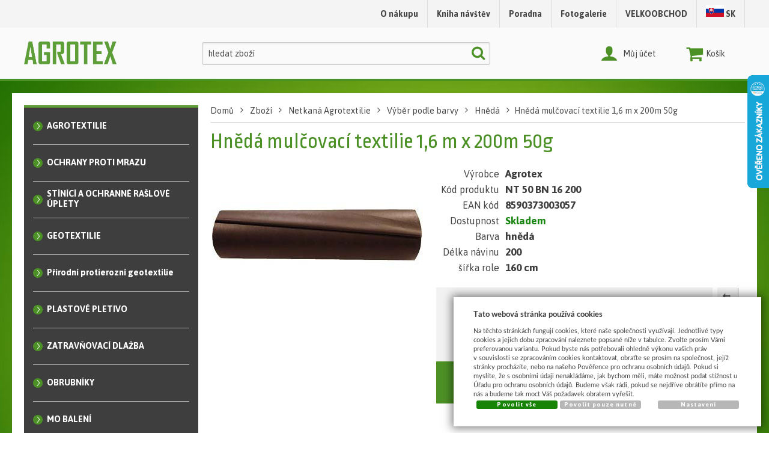

--- FILE ---
content_type: text/html; charset=UTF-8
request_url: https://www.agrotex.cz/katalog/cz/zbozi-2/agrotextilie/mulcovaci-netkane-textilie/vyber-dle-navinu_212/navin-200-m_214/produkt/hneda-mulcovaci-textilie-1-6-m-x-200m-50g
body_size: 20887
content:
<!DOCTYPE html>
<html lang="cz">
<head>
<meta http-equiv="Content-language" content="cs" />
<meta http-equiv="Content-Type" content="text/html; charset=UTF-8" />
<meta name="generator" content="Sun-shop 2.11.3" />
<meta name="web_author" content="Sunlight systems s.r.o." />
<meta name="viewport" content="width=device-width, initial-scale=1.0">
<title>Hnědá mulčovací textilie 1,6 m x 200m 50g</title>
<meta name="description" content="KVALITNÍ NETKANÁ MULČOVACÍ TEXTILIE V HNĚDÉ BARVĚ IDEÁLNÍ POD MULČOVACÍ KŮRU Standardní síla mulčovací textilie 50g/m2 Návin 200 m na roli Hmotnost textilie 16 kg UV stabilizace Omezuje prorůstání plevele &amp;nbs" /><meta name="keywords" content="Hnědá mulčovací textilie 1,6 m x 200m 50g" />	<meta name="robots" content="index, follow" />
<link rel="canonical" href="https://www.agrotex.cz/katalog/cz/zbozi-2/agrotextilie/mulcovaci-netkane-textilie/vyber-dle-navinu_212/navin-200-m_214/produkt/hneda-mulcovaci-textilie-1-6-m-x-200m-50g" /><script type="text/javascript">
	var dataLayer = [];
			
		function gtag(){dataLayer.push(arguments);}
		gtag('consent', 'default',
		{
		
			'ad_storage': 'denied',
			'analytics_storage': 'denied',
			'functionality_storage': 'granted',
			'personalization_storage': 'denied',
			'ad_personalization': 'denied',
			'ad_user_data': 'denied',
			'security_storage': 'granted',
			'wait_for_update':2000
		
		});
		
			
		dataLayer.push({'ecomm_pagetype': 'other'});
	
	
	
	</script>
<script type="text/javascript">
var diakritika = ['á','é','ě','í','ó','ů','ú','ž','š','č','ř','ď','ť','ň'];
var bezdiakritiky = ['a','e','e','i','o','u','u','z','s','c','r','d','t','n'];

var productid = 'NT 50 BN 16 200';
var productprice = 1990;

	var path = 'Hnědá mulčovací textilie 1,6 m x 200m 50g';
	
	path = path.toLowerCase();
	var pathClean = path;
	for (i = 0; i < diakritika.length; i++) {
		pathClean = pathClean.replace(new RegExp(diakritika[i], 'g'),bezdiakritiky[i]);
	}
	dataLayer.push({
			  'ecomm_pagetype': 'product',
			  'category_name': pathClean,
			  'ecomm_prodid': productid,
			  'ecomm_priceproduct': productprice
			});

</script>


<!-- Google Tag Manager -->

<script>(function(w,d,s,l,i){w[l]=w[l]||[];w[l].push({'gtm.start':
new Date().getTime(),event:'gtm.js'});var f=d.getElementsByTagName(s)[0],
j=d.createElement(s),dl=l!='dataLayer'?'&l='+l:'';j.async=true;j.src=
'//www.googletagmanager.com/gtm.js?id='+i+dl;f.parentNode.insertBefore(j,f);
})(window,document,'script','dataLayer','GTM-5T2GRK');</script>
<!-- End Google Tag Manager -->




	<script async src="https://www.googletagmanager.com/gtag/js?id=G-7WQ1HDDP9G&l=GAdataLayer"></script>
	<script>
		window.GAdataLayer = window.GAdataLayer || [];
		
		function gtagGA(){GAdataLayer.push(arguments);}
		
		gtagGA('js', new Date());

		gtagGA('config', 'G-7WQ1HDDP9G');

	</script>
    <script type="text/javascript">
var diakritika = ['á','é','ě','í','ó','ů','ú','ž','š','č','ř','ď','ť','ň'];
var bezdiakritiky = ['a','e','e','i','o','u','u','z','s','c','r','d','t','n'];

var productid = 'NT 50 BN 16 200';
var productprice = 1990;

	var path = '';
	path = path.slice(0, -1);
	var productNameClean ='Hnědá mulčovací textilie 1,6 m x 200m 50g';
	var brandClean ='Agrotex';
	
	path = path.toLowerCase();
	var pathClean = path;
	gtagGA('event', 'view_item', {
		"items": [
			{
				
				"item_id": productid,
				"item_name": productNameClean,
								"item_brand": "Agrotex",
								"item_category": pathClean,
				"price": productprice
				
			}
		]
	});
window.onload = function(){
	$("#Buy").click(function(){
		var total=0;

		$(".productAmountForOrder").each(function() {
			if ($(this).val() != '') {
				total += parseInt($(this).val(), 10);
			}
		});
		gtagGA('event', 'add_to_cart', {
			"items": [
				{
                    
					"item_id": productid,
					"item_name": productNameClean,
                    					"item_brand": "Agrotex",
                    					"item_category": pathClean,
                    					"quantity": total,
					"price": productprice
                    
				}
			]
		});
	});

};

</script>


<link rel="stylesheet" type="text/css" href="https://www.agrotex.cz/ajax.php?module=shared/styles-manager&amp;hash=assets-49d52bcff47d2f20c566f5878131bf99_52a1381220ea0acec63b95783f9a484a&amp;media=screen" media="screen"/><link rel="stylesheet" type="text/css" href="https://www.agrotex.cz/assets-49d52bcff47d2f20c566f5878131bf99/deploy/styles/universal/dist/style.1.min.css" media="screen"/><script type="text/javascript" src="https://static.addtoany.com/menu/page.js"></script><script type="text/javascript" src="https://www.agrotex.cz/assets-49d52bcff47d2f20c566f5878131bf99/merged.js?hash=assets-49d52bcff47d2f20c566f5878131bf99_374f3cacda9947d436cf5c0310484fd1"></script><script type="text/javascript">/* <![CDATA[ */
			$(document).ready(function(){
				$('button#Order').click(function(){
					$(this).hide();
					$('body').css('cursor','wait');
				});
			});
		(function(){
			// remove layerX and layerY
			var all = $.event.props,
				len = all.length,
				res = [];
			while (len--) {
			var el = all[len];
			if (el != "layerX" && el != "layerY") res.push(el);
			}
			$.event.props = res;
		}());/* ]]> */</script><script type='text/javascript'>var google_tag_params = {ecomm_pagetype:'product',
ecomm_prodid:'NT 50 BN 16 200',
ecomm_totalvalue:2407.9}</script>	
	<script type="text/javascript">
	  var _gaq = _gaq || [];
	  _gaq.push(['_setAccount', 'UA-20229628-2']);
	  _gaq.push(['_trackPageview']);
	
		  </script>
		  <script src="https://www.agrotex.cz/js/ga-organic.js" type="text/javascript"></script>
		  <script type="text/javascript">
	
	
	  _gaq.push(['_setAllowAnchor', true]);
	

	  (function() {
	    var ga = document.createElement('script'); ga.type = 'text/javascript'; ga.async = true;
	    ga.src = ('https:' == document.location.protocol ? 'https://ssl' : 'http://www') + '.google-analytics.com/ga.js';
	    var s = document.getElementsByTagName('script')[0]; s.parentNode.insertBefore(ga, s);
	  })();
	</script>
	
<link media="screen" href="/deploy/img/fck/Image/skelet/agrotex-cz.css" type="text/css" rel="stylesheet" />
<script src="/deploy/img/fck/Image/skelet/js/jquery.easing.js"></script>
<script src="https://cdnjs.cloudflare.com/ajax/libs/modernizr/2.6.2/modernizr.min.js"></script>

<meta name="seznam-wmt" content="INiLAAnGBq4Xhq9C8XP7rwF5k2Lr8gzf" />
<meta name="google-site-verification" content="gdKfwOc9WTextrX1f0vdlQ9Lcek0dCPc5UzSVzznWx0" />
<meta name="google-site-verification" content="L_JKMylcFhfFV_T6fVYUfOJOtiRoVNfTQadmH1fyZ9o" />

<style>
#Cart .Payments span.cartPaymentShipmentHelp, #Cart .Shipments span.cartPaymentShipmentHelp {
background: none;
position: unset;
width: auto;
}
#Cart .Payments .cartPaymentShipmentHelp::after, #Cart .Shipments .cartPaymentShipmentHelp::after
{
background: #9e9e9e;
border-radius: 50%;
padding: 3px 8px;
}
#Cart .Payments a.fancybox.cartPaymentShipmentHelp span, #Cart .Shipments a.fancybox.cartPaymentShipmentHelp span
{
display: none !important;
}
#Cart .Payments  a.fancybox.cartPaymentShipmentHelp, #Cart .Shipments a.fancybox.cartPaymentShipmentHelp {background:none;left:120px;}
.ProductDetail fieldset {min-width: min-content;}
</style></head><body class="webkit safari chrome mac page--product-detail device--desktop " itemscope itemtype="http://schema.org/WebPage"><script src="https://www.google.com/recaptcha/api.js?onload=CaptchaCallback&render=explicit" async defer></script><noscript><iframe src="//www.googletagmanager.com/ns.html?id=GTM-5T2GRK"height="0" width="0" style="display:none;visibility:hidden"></iframe></noscript><script type="text/javascript">
$(document).ready(function(){$('.fancybox').fancybox({'speedIn':	150,'speedOut': 150,'titlePosition': 'inside','width': 500,'height': 400});});

// Fakeovani funkci pro starsi verze jquery
jQuery.fn.extend({
	on: function (event, selector, callback) {
		if (callback) {
			jQuery(selector).live(event, callback);
		} else {
			jQuery(this.selector).live(event, selector);
		}
	}
});
jQuery.fn.extend({
	prop: function (name, value) {
		if(value) {
			this.attr(name, value);
			return this;
		} else {
			return this.attr(name);
		}
	}
});

var CaptchaCallback = function() {
	$(".recaptchas").each(function() {
		var item = $(this);
		var w = item.closest(".Antispam").width();
    	grecaptcha.render($(this).attr("id"), {"sitekey" : $(this).attr("data-sitekey")});
		item.css("max-width", w + "px");
	});
};

</script>   <div class="Container page--product-detail">
	<div class="PageCenter">

		<div id="Header" class="pageheader">
				<div class="pageheader__topline">
					<div class="pageheader__content">
													<ul class="languageSwitcher">
	<li class="active">
	<a class="cz" title="Česky" href="https://www.agrotex.cz/"><span>Česky</span></a>
		</li>
	<li class="">
	<a class="de" title="Deutsch" href="https://www.agrotex.cz/de"><span>Deutsch</span></a>
		</li>
	<li class="">
	<a class="sk" title="Slovensky" href="https://www.agrotex.cz/sk"><span>Slovensky</span></a>
		</li>
</ul>

												<div class="HorniMenuElements"><div id="HorniMenuElements_1" class=" ElementOrder ElementOrder_1" ><div class="Element MenuElement"><div class="ElementContent Menu"><ul class="First"><li class="ll1no1 llevel_1 lorder_1" data-id="95"><a data-id="95"  class="llevel_1 lorder_1 l1no1 lid_95 " href="https://www.agrotex.cz/jak-nakupovat"  ><span class="MenuImage MenuImage_level_1 NoMenuImage  "></span><span data-id="95">O nákupu</span></a><ul><li class="ll2no1 llevel_2 lorder_1" data-id="106"><a data-id="106"  class="llevel_2 lorder_1 l2no1 lid_106 " href="https://www.agrotex.cz/jak-nakupovat"  ><span class="MenuImage MenuImage_level_2 NoMenuImage SubMenuImage NoSubMenuImage"></span><span data-id="106">Jak nakupovat</span></a></li><li class="ll2no2 llevel_2 lorder_2" data-id="107"><a data-id="107"  class="llevel_2 lorder_2 l2no2 lid_107 " href="https://www.agrotex.cz/obchodni-podminky"  ><span class="MenuImage MenuImage_level_2 NoMenuImage SubMenuImage NoSubMenuImage"></span><span data-id="107">Obchodní podmínky</span></a></li><li class="ll2no3 llevel_2 lorder_3" data-id="131"><a data-id="131"  class="llevel_2 lorder_3 l2no3 lid_131 " href="https://www.agrotex.cz/ochrana-osobnich-udaju"  ><span class="MenuImage MenuImage_level_2 NoMenuImage SubMenuImage NoSubMenuImage"></span><span data-id="131">Ochrana osobních údajů</span></a></li></ul></li><li class="ll1no4 llevel_1 lorder_2" data-id="99"><a data-id="99"  class="llevel_1 lorder_2 l1no4 lid_99 " href="https://www.agrotex.cz/kniha-navstev"  ><span class="MenuImage MenuImage_level_1 NoMenuImage  "></span><span data-id="99">Kniha návštěv</span></a></li><li class="ll1no5 llevel_1 lorder_3" data-id="100"><a data-id="100"  class="llevel_1 lorder_3 l1no5 lid_100 " href="https://www.agrotex.cz/poradna"  ><span class="MenuImage MenuImage_level_1 NoMenuImage  "></span><span data-id="100">Poradna</span></a></li><li class="ll1no6 llevel_1 lorder_4" data-id="101"><a data-id="101"  class="llevel_1 lorder_4 l1no6 lid_101 " href="https://www.agrotex.cz/fotogalerie"  ><span class="MenuImage MenuImage_level_1 NoMenuImage  "></span><span data-id="101">Fotogalerie</span></a></li><li class="ll1no7 llevel_1 lorder_5" data-id="114"><a data-id="114"  class="llevel_1 lorder_5 l1no7 lid_114 " href="https://www.agrotex.cz/velkoobchod"  ><span class="MenuImage MenuImage_level_1 NoMenuImage  "></span><span data-id="114">VELKOOBCHOD</span></a></li><li class="ll1no8 llevel_1 lorder_6" data-id="129"><a data-id="129"  class="llevel_1 lorder_6 l1no8 lid_129 " href="https://www.agrotex.cz/sk"  ><span class="MenuImage MenuImage_level_1   "><img src="https://www.agrotex.cz/deploy/img/menu/129/tn_sk.png"></span><span data-id="129"> SK</span></a></li></ul></div></div></div></div>
						<div class="Cleaner"> </div>
					</div>

				</div>
				<div class="Cleaner"> </div>
				<div class="pageheader__main">
					<div class="pageheader__content">

						<div class="pageheader_logos">
							<div class="logo--first">
								<a href="https://www.agrotex.cz/"><span>www.agrotex.cz</span></a>
							</div>
				    	</div>

						<div class="Element UserInfoElement">
<div class="Cart">
<div class="ElementHeader">Nákupní košík</div>

<a class="cart" href="https://www.agrotex.cz/obchod/kosik">
				</a>
</div>

<div class="UserMenu">
<div class="ElementHeader">Můj účet</div>
	<div class="UserName">
			<a href="https://www.agrotex.cz/obchod/prihlaseni">zákazník není přihlášen</a>
		</div>
	<div class="UserLinks">
		<a class="registrace" href="https://www.agrotex.cz/obchod/registrace">Zaregistrovat se</a>	<a class="prihlaseni" href="https://www.agrotex.cz/obchod/prihlaseni">Přihlásit se</a>		<a class="mujucet" href="https://www.agrotex.cz/obchod/muj-ucet">Můj účet</a>
	</div>
</div>

<div class="SearchForm">
	<form method="post" action="">
		<fieldset>
		<span>Vyhledávání</span>
		<input type="text" onclick="if(this.value=='hledat zboží') this.value = '';" id="search_field" name="shop_search_query" value="hledat zboží" />
		<button type="submit" id="search_button" ><span>Hledat</span></button>
		</fieldset>
	</form>
</div>

</div>
<script type="text/javascript">
$(document).ready(function(){
	$('#search_field').attr('autocomplete', 'off').focusin(function(){
		if($(this).parent().find('.autocompleteContainer').length == 0)
			$(this).after('<div class="autocompleteContainer"><div class="autocompleteContainerInner"><div class="autocompleteContainerInnerInner"></div></div></div>');

		
					
			if(parseInt($(this).attr('data-autocomplete-width')) > 0)
				inputWidth = parseInt($(this).attr('data-autocomplete-width'));
			else
			{
				inputWidth = $(this).width()+parseInt($(this).css('padding-left'))+parseInt($(this).css('padding-right'));
				if(inputWidth < 250)
					inputWidth = 250;
			}
			
				

		
		positionMy = 'left top';
		positionAt = 'left bottom';
		positionCollision = 'none none';
		
		if($(this).attr('data-autocomplete-position-my') !== undefined)
			positionMy = $(this).attr('data-autocomplete-position-my');
		if($(this).attr('data-autocomplete-position-at') !== undefined)
			positionAt = $(this).attr('data-autocomplete-position-at');
		if($(this).attr('data-autocomplete-position-collision') !== undefined)
			positionCollision = $(this).attr('data-autocomplete-position-collision');

		container = $(this).parent().find('.autocompleteContainer').css({
			width: inputWidth+'px'
		}).show().position({
			of: $(this),
			my: positionMy,
			at: positionAt,
			collision: positionCollision
		}).hide();

		getAutocompleteData();
	}).focusout(function(){
		window.setTimeout(function(){
			$('.autocompleteContainer').hide();
		}, 250);
	}).keyup(debounce(function(e) {
		code = (e.keyCode ? e.keyCode : e.which);
		if (code != 13 && code != 38 && code != 40 && code != 27 ) // ENTER
		{
			getAutocompleteData();
		}
	},1000)).keydown(function(e) {
		code = (e.keyCode ? e.keyCode : e.which);
		if (code == 13) // ENTER
		{
			active = $('#search_field').parent().find('.autocompleteContainer .Row.Active');
			if(active.length > 0)
				active.click();
			else
				$(this).closest('form').submit();
			e.preventDefault();
			e.stopPropagation();
			return false;
		}
		else if (code == 38) // UP
		{
			active = $('#search_field').parent().find('.autocompleteContainer .Row.Active');
			if(active.length == 0)
			{
				active = $('#search_field').parent().find('.autocompleteContainer .Row:last');
				active.addClass('Active');
			}
			else
			{
				if(active.html() == $('#search_field').parent().find('.autocompleteContainer .Row:first').html())
					return false;
				active.removeClass('Active');
				prev = active.prev();
				if(prev.length == 0)
					prev = active.closest('.Part').prev().find('.Row:last');
				prev.addClass('Active');
			}
			return false;
		}
		else if (code == 40) // DOWN
		{
			active = $('#search_field').parent().find('.autocompleteContainer .Row.Active');
			if(active.length == 0)
			{
				active = $('#search_field').parent().find('.autocompleteContainer .Row:first');
				active.addClass('Active');
			}
			else
			{
				if(active.html() == $('#search_field').parent().find('.autocompleteContainer .Row:last').html())
					return false;
				active.removeClass('Active');
				next = active.next();
				if(next.length == 0)
					next = active.closest('.Part').next().find('.Row:first');
				next.addClass('Active');
			}
			return false;
		}
		else if (code == 27) // ESC
		{
			$('.autocompleteContainer').hide();
			return false;
		}
	});

	$('.autocompleteContainer .Part .Row').live('click', function(){
		if($(this).attr('data-href') == 'input-value')
			$('#search_field').val($(this).attr('data-input-value')).closest('form').submit();
		else
			window.location = $(this).attr('data-href');
	}).live('mouseenter', function(){
		$('.autocompleteContainer .Part .Row').removeClass('Active');
		$(this).addClass('Hover');
	}).live('mouseleave', function(){
		$(this).removeClass('Hover');
	});
});

function getAutocompleteData(){
	$.get('https://www.agrotex.cz/ajax.php?module=utils/search-autocomplete&term='+$('#search_field').val()+'&lang_id='+1, {
	}, function(data, textStatus, jqXHR){
		if(data.length == 0)
		{
			$('#search_field').parent().find('.autocompleteContainer').hide();
			return;
		}
		$('#search_field').parent().find('.autocompleteContainerInnerInner').html(data);
		$('#search_field').parent().find('.autocompleteContainer').show();
	}, 'html');
}

function debounce(fn, delay) {
  var timer = null;
  return function () {
    var context = this, args = arguments;
    clearTimeout(timer);
    timer = setTimeout(function () {
      fn.apply(context, args);
    }, delay);
  };
}

</script>


						<div class="Cleaner"> </div>

					</div>
				</div>
				<div class="pageheader_filler"></div>
		</div>
		<div class="pagedivider">
		</div>

		<div id="CentralPart" class="pagecontent">

						
			<div class="pagecontent--main">
			<div class="ObsahStrankyElements"><div id="ObsahStrankyElements_1" class=" ElementOrder ElementOrder_1" >			<script type="text/javascript">
			
			$(document).ready(function(){
				recountParametersExtra();

			});
			function recountParametersExtra()
			{
				 return;

				var dataForParamRequest = new Object();
				$('.unsetRadio').each(function(){
					if ($(this).attr('checked'))
					{
						dataForParamRequest[$(this).attr('name')] = $(this).val();
					}
				});

				buyButtonAllow(false);
				$.ajax({
					url:'https://www.agrotex.cz/ajax.php?module=presentation/products/product-detail&action=recountParams&lang=CZ&id=25&varietyId=&customerGroupId=',
					type:"POST",
					data:dataForParamRequest,
					success: function(data,textStatus){
						processExtraParamsAjax(data,textStatus);
					},
					error: function(data,textStatus){
						buyButtonAllow(true);
					}
				});
			}

			function processExtraParamsAjax(data,textStatus)
			{
				data = jQuery.parseJSON(data);
				$("#ExtraParams").html(data["html"]);
				$(".HighlightPrice span").first().html(data['price']);
				//alert(data["price"]);
				buyButtonAllow(true);
			}

			function buyButtonAllow(allow)
			{
				if (allow){
					$('#Buy').removeAttr('disabled');
				}
				else{
					$('#Buy').attr('disabled','disabled');;
				}
			}
			
		</script>
		<div class="ProductDetails Shop">
		

				
		
					<div class="Path">
												<div class="SinglePath"><span  itemscope itemtype="https://schema.org/BreadcrumbList">
<a href="https://www.agrotex.cz/" class="Homepage"><span>Domů</span></a>
	<span class="PathDelimiter PathDelimiter_1"><img src="https://www.agrotex.cz/styles/base2/img/path_arrow_right.png" /></span>
	<span class="PathPart PathPart_1" data-rel="#PathCategorySubmenu_48" id="PathCategory_48" 
		itemprop="itemListElement" itemscope itemtype="https://schema.org/ListItem">
					<a  itemprop="item" class="PathPartItem" href="https://www.agrotex.cz/katalog/cz/zbozi_48"><span itemprop="name">Zboží</span></a>
			<meta itemprop="position" content="1" />
				
			</span>
	<span class="PathDelimiter PathDelimiter_2"><img src="https://www.agrotex.cz/styles/base2/img/path_arrow_right.png" /></span>
	<span class="PathPart PathPart_2" data-rel="#PathCategorySubmenu_74" id="PathCategory_74" 
		itemprop="itemListElement" itemscope itemtype="https://schema.org/ListItem">
					<a  itemprop="item" class="PathPartItem" href="https://www.agrotex.cz/katalog/cz/zbozi_48/netkana-agrotextilie"><span itemprop="name">Netkaná Agrotextilie</span></a>
			<meta itemprop="position" content="2" />
				
			</span>
	<span class="PathDelimiter PathDelimiter_3"><img src="https://www.agrotex.cz/styles/base2/img/path_arrow_right.png" /></span>
	<span class="PathPart PathPart_3" data-rel="#PathCategorySubmenu_81" id="PathCategory_81" 
		itemprop="itemListElement" itemscope itemtype="https://schema.org/ListItem">
					<a  itemprop="item" class="PathPartItem" href="https://www.agrotex.cz/katalog/cz/zbozi_48/netkana-agrotextilie/vyber-podle-barvy_81"><span itemprop="name">Výběr podle barvy</span></a>
			<meta itemprop="position" content="3" />
				
			</span>
	<span class="PathDelimiter PathDelimiter_4"><img src="https://www.agrotex.cz/styles/base2/img/path_arrow_right.png" /></span>
	<span class="PathPart PathPart_4" data-rel="#PathCategorySubmenu_83" id="PathCategory_83" 
		itemprop="itemListElement" itemscope itemtype="https://schema.org/ListItem">
					<a  itemprop="item" class="PathPartItem" href="https://www.agrotex.cz/katalog/cz/zbozi_48/netkana-agrotextilie/vyber-podle-barvy_81/hneda_83"><span itemprop="name">Hnědá</span></a>
			<meta itemprop="position" content="4" />
				
			</span>
</span>
<span class="PathProductName"><span class="PathDelimiter"><img src="https://www.agrotex.cz/styles/base2/img/path_arrow_right.png" /></span>Hnědá mulčovací textilie 1,6 m x 200m 50g</span></div>
								<div id="PathToggler" onclick="$('#PathToggler').toggleClass('active'); $('#otherPaths').slideToggle('fast');"></div>
				<div class="Cleaner"></div>
				<div id="otherPaths" style="display: none">
										<div class="Cleaner"></div>
														<div class="SinglePath"><span  itemscope itemtype="https://schema.org/BreadcrumbList">
<a href="https://www.agrotex.cz/" class="Homepage"><span>Domů</span></a>
	<span class="PathDelimiter PathDelimiter_1"><img src="https://www.agrotex.cz/styles/base2/img/path_arrow_right.png" /></span>
	<span class="PathPart PathPart_1" data-rel="#PathCategorySubmenu_48" id="PathCategory_48" 
		itemprop="itemListElement" itemscope itemtype="https://schema.org/ListItem">
					<a  itemprop="item" class="PathPartItem" href="https://www.agrotex.cz/katalog/cz/zbozi_48"><span itemprop="name">Zboží</span></a>
			<meta itemprop="position" content="1" />
				
			</span>
	<span class="PathDelimiter PathDelimiter_2"><img src="https://www.agrotex.cz/styles/base2/img/path_arrow_right.png" /></span>
	<span class="PathPart PathPart_2" data-rel="#PathCategorySubmenu_74" id="PathCategory_74" 
		itemprop="itemListElement" itemscope itemtype="https://schema.org/ListItem">
					<a  itemprop="item" class="PathPartItem" href="https://www.agrotex.cz/katalog/cz/zbozi_48/netkana-agrotextilie"><span itemprop="name">Netkaná Agrotextilie</span></a>
			<meta itemprop="position" content="2" />
				
			</span>
	<span class="PathDelimiter PathDelimiter_3"><img src="https://www.agrotex.cz/styles/base2/img/path_arrow_right.png" /></span>
	<span class="PathPart PathPart_3" data-rel="#PathCategorySubmenu_85" id="PathCategory_85" 
		itemprop="itemListElement" itemscope itemtype="https://schema.org/ListItem">
					<a  itemprop="item" class="PathPartItem" href="https://www.agrotex.cz/katalog/cz/zbozi_48/netkana-agrotextilie/vyber-dle-navinu_85"><span itemprop="name">Výběr dle návinu</span></a>
			<meta itemprop="position" content="3" />
				
			</span>
	<span class="PathDelimiter PathDelimiter_4"><img src="https://www.agrotex.cz/styles/base2/img/path_arrow_right.png" /></span>
	<span class="PathPart PathPart_4" data-rel="#PathCategorySubmenu_87" id="PathCategory_87" 
		itemprop="itemListElement" itemscope itemtype="https://schema.org/ListItem">
					<a  itemprop="item" class="PathPartItem" href="https://www.agrotex.cz/katalog/cz/zbozi_48/netkana-agrotextilie/vyber-dle-navinu_85/navin-200-m_87"><span itemprop="name">návin 200 m</span></a>
			<meta itemprop="position" content="4" />
				
			</span>
</span>
<span class="PathProductName"><span class="PathDelimiter"><img src="https://www.agrotex.cz/styles/base2/img/path_arrow_right.png" /></span>Hnědá mulčovací textilie 1,6 m x 200m 50g</span></div>
									<div class="Cleaner"></div>
														<div class="SinglePath"><span  itemscope itemtype="https://schema.org/BreadcrumbList">
<a href="https://www.agrotex.cz/" class="Homepage"><span>Domů</span></a>
	<span class="PathDelimiter PathDelimiter_1"><img src="https://www.agrotex.cz/styles/base2/img/path_arrow_right.png" /></span>
	<span class="PathPart PathPart_1" data-rel="#PathCategorySubmenu_174" id="PathCategory_174" 
		itemprop="itemListElement" itemscope itemtype="https://schema.org/ListItem">
					<a  itemprop="item" class="PathPartItem" href="https://www.agrotex.cz/katalog/cz/zbozi-2"><span itemprop="name">Zboží 2</span></a>
			<meta itemprop="position" content="1" />
				
			</span>
	<span class="PathDelimiter PathDelimiter_2"><img src="https://www.agrotex.cz/styles/base2/img/path_arrow_right.png" /></span>
	<span class="PathPart PathPart_2" data-rel="#PathCategorySubmenu_203" id="PathCategory_203" 
		itemprop="itemListElement" itemscope itemtype="https://schema.org/ListItem">
					<a  itemprop="item" class="PathPartItem" href="https://www.agrotex.cz/katalog/cz/zbozi-2/agrotextilie"><span itemprop="name">AGROTEXTILIE</span></a>
			<meta itemprop="position" content="2" />
				
			</span>
	<span class="PathDelimiter PathDelimiter_3"><img src="https://www.agrotex.cz/styles/base2/img/path_arrow_right.png" /></span>
	<span class="PathPart PathPart_3" data-rel="#PathCategorySubmenu_206" id="PathCategory_206" 
		itemprop="itemListElement" itemscope itemtype="https://schema.org/ListItem">
					<a  itemprop="item" class="PathPartItem" href="https://www.agrotex.cz/katalog/cz/zbozi-2/agrotextilie/mulcovaci-netkane-textilie"><span itemprop="name">Mulčovací netkané textilie</span></a>
			<meta itemprop="position" content="3" />
				
			</span>
	<span class="PathDelimiter PathDelimiter_4"><img src="https://www.agrotex.cz/styles/base2/img/path_arrow_right.png" /></span>
	<span class="PathPart PathPart_4" data-rel="#PathCategorySubmenu_208" id="PathCategory_208" 
		itemprop="itemListElement" itemscope itemtype="https://schema.org/ListItem">
					<a  itemprop="item" class="PathPartItem" href="https://www.agrotex.cz/katalog/cz/zbozi-2/agrotextilie/mulcovaci-netkane-textilie/vyber-podle-barvy_208"><span itemprop="name">Výběr podle barvy</span></a>
			<meta itemprop="position" content="4" />
				
			</span>
	<span class="PathDelimiter PathDelimiter_5"><img src="https://www.agrotex.cz/styles/base2/img/path_arrow_right.png" /></span>
	<span class="PathPart PathPart_5" data-rel="#PathCategorySubmenu_210" id="PathCategory_210" 
		itemprop="itemListElement" itemscope itemtype="https://schema.org/ListItem">
					<a  itemprop="item" class="PathPartItem" href="https://www.agrotex.cz/katalog/cz/zbozi-2/agrotextilie/mulcovaci-netkane-textilie/vyber-podle-barvy_208/hneda_210"><span itemprop="name">Hnědá</span></a>
			<meta itemprop="position" content="5" />
				
			</span>
</span>
<span class="PathProductName"><span class="PathDelimiter"><img src="https://www.agrotex.cz/styles/base2/img/path_arrow_right.png" /></span>Hnědá mulčovací textilie 1,6 m x 200m 50g</span></div>
									<div class="Cleaner"></div>
														<div class="SinglePath"><span  itemscope itemtype="https://schema.org/BreadcrumbList">
<a href="https://www.agrotex.cz/" class="Homepage"><span>Domů</span></a>
	<span class="PathDelimiter PathDelimiter_1"><img src="https://www.agrotex.cz/styles/base2/img/path_arrow_right.png" /></span>
	<span class="PathPart PathPart_1" data-rel="#PathCategorySubmenu_174" id="PathCategory_174" 
		itemprop="itemListElement" itemscope itemtype="https://schema.org/ListItem">
					<a  itemprop="item" class="PathPartItem" href="https://www.agrotex.cz/katalog/cz/zbozi-2"><span itemprop="name">Zboží 2</span></a>
			<meta itemprop="position" content="1" />
				
			</span>
	<span class="PathDelimiter PathDelimiter_2"><img src="https://www.agrotex.cz/styles/base2/img/path_arrow_right.png" /></span>
	<span class="PathPart PathPart_2" data-rel="#PathCategorySubmenu_203" id="PathCategory_203" 
		itemprop="itemListElement" itemscope itemtype="https://schema.org/ListItem">
					<a  itemprop="item" class="PathPartItem" href="https://www.agrotex.cz/katalog/cz/zbozi-2/agrotextilie"><span itemprop="name">AGROTEXTILIE</span></a>
			<meta itemprop="position" content="2" />
				
			</span>
	<span class="PathDelimiter PathDelimiter_3"><img src="https://www.agrotex.cz/styles/base2/img/path_arrow_right.png" /></span>
	<span class="PathPart PathPart_3" data-rel="#PathCategorySubmenu_206" id="PathCategory_206" 
		itemprop="itemListElement" itemscope itemtype="https://schema.org/ListItem">
					<a  itemprop="item" class="PathPartItem" href="https://www.agrotex.cz/katalog/cz/zbozi-2/agrotextilie/mulcovaci-netkane-textilie"><span itemprop="name">Mulčovací netkané textilie</span></a>
			<meta itemprop="position" content="3" />
				
			</span>
	<span class="PathDelimiter PathDelimiter_4"><img src="https://www.agrotex.cz/styles/base2/img/path_arrow_right.png" /></span>
	<span class="PathPart PathPart_4" data-rel="#PathCategorySubmenu_212" id="PathCategory_212" 
		itemprop="itemListElement" itemscope itemtype="https://schema.org/ListItem">
					<a  itemprop="item" class="PathPartItem" href="https://www.agrotex.cz/katalog/cz/zbozi-2/agrotextilie/mulcovaci-netkane-textilie/vyber-dle-navinu_212"><span itemprop="name">Výběr dle návinu</span></a>
			<meta itemprop="position" content="4" />
				
			</span>
	<span class="PathDelimiter PathDelimiter_5"><img src="https://www.agrotex.cz/styles/base2/img/path_arrow_right.png" /></span>
	<span class="PathPart PathPart_5" data-rel="#PathCategorySubmenu_214" id="PathCategory_214" 
		itemprop="itemListElement" itemscope itemtype="https://schema.org/ListItem">
					<a  itemprop="item" class="PathPartItem" href="https://www.agrotex.cz/katalog/cz/zbozi-2/agrotextilie/mulcovaci-netkane-textilie/vyber-dle-navinu_212/navin-200-m_214"><span itemprop="name">návin 200 m</span></a>
			<meta itemprop="position" content="5" />
				
			</span>
</span>
<span class="PathProductName"><span class="PathDelimiter"><img src="https://www.agrotex.cz/styles/base2/img/path_arrow_right.png" /></span>Hnědá mulčovací textilie 1,6 m x 200m 50g</span></div>
									<div class="Cleaner"></div>
														<div class="SinglePath"><span  itemscope itemtype="https://schema.org/BreadcrumbList">
<a href="https://www.agrotex.cz/" class="Homepage"><span>Domů</span></a>
	<span class="PathDelimiter PathDelimiter_1"><img src="https://www.agrotex.cz/styles/base2/img/path_arrow_right.png" /></span>
	<span class="PathPart PathPart_1" data-rel="#PathCategorySubmenu_174" id="PathCategory_174" 
		itemprop="itemListElement" itemscope itemtype="https://schema.org/ListItem">
					<a  itemprop="item" class="PathPartItem" href="https://www.agrotex.cz/katalog/cz/zbozi-2"><span itemprop="name">Zboží 2</span></a>
			<meta itemprop="position" content="1" />
				
			</span>
	<span class="PathDelimiter PathDelimiter_2"><img src="https://www.agrotex.cz/styles/base2/img/path_arrow_right.png" /></span>
	<span class="PathPart PathPart_2" data-rel="#PathCategorySubmenu_203" id="PathCategory_203" 
		itemprop="itemListElement" itemscope itemtype="https://schema.org/ListItem">
					<a  itemprop="item" class="PathPartItem" href="https://www.agrotex.cz/katalog/cz/zbozi-2/agrotextilie"><span itemprop="name">AGROTEXTILIE</span></a>
			<meta itemprop="position" content="2" />
				
			</span>
	<span class="PathDelimiter PathDelimiter_3"><img src="https://www.agrotex.cz/styles/base2/img/path_arrow_right.png" /></span>
	<span class="PathPart PathPart_3" data-rel="#PathCategorySubmenu_206" id="PathCategory_206" 
		itemprop="itemListElement" itemscope itemtype="https://schema.org/ListItem">
					<a  itemprop="item" class="PathPartItem" href="https://www.agrotex.cz/katalog/cz/zbozi-2/agrotextilie/mulcovaci-netkane-textilie"><span itemprop="name">Mulčovací netkané textilie</span></a>
			<meta itemprop="position" content="3" />
				
			</span>
	<span class="PathDelimiter PathDelimiter_4"><img src="https://www.agrotex.cz/styles/base2/img/path_arrow_right.png" /></span>
	<span class="PathPart PathPart_4" data-rel="#PathCategorySubmenu_216" id="PathCategory_216" 
		itemprop="itemListElement" itemscope itemtype="https://schema.org/ListItem">
					<a  itemprop="item" class="PathPartItem" href="https://www.agrotex.cz/katalog/cz/zbozi-2/agrotextilie/mulcovaci-netkane-textilie/kvalitni-textilie-50g"><span itemprop="name">Kvalitní textilie 50g</span></a>
			<meta itemprop="position" content="4" />
				
			</span>
</span>
<span class="PathProductName"><span class="PathDelimiter"><img src="https://www.agrotex.cz/styles/base2/img/path_arrow_right.png" /></span>Hnědá mulčovací textilie 1,6 m x 200m 50g</span></div>
									<div class="Cleaner"></div>
																			</div>
							</div>
				<div class="ProductDetail" itemscope itemtype="http://schema.org/Product">
			<form name="form" id="product_form" method="post" action="https://www.agrotex.cz/katalog/cz/zbozi-2/agrotextilie/mulcovaci-netkane-textilie/vyber-dle-navinu_212/navin-200-m_214/produkt/hneda-mulcovaci-textilie-1-6-m-x-200m-50g">
				<fieldset>
					<div class="ProductTop">
						<h1 itemprop="name">Hnědá mulčovací textilie 1,6 m x 200m 50g</h1>

						<div class="RelBox">
													</div>

						<table class="TopTable">
							<tr class="TopPart">
								
																									
																																																		
								<td class="TopLeft Small">

									<div  style="height: (4*25+60)px; ">
										<table class="TopTable">
			<tr class="Manufacturer">
			<th>Výrobce</th>
			<td itemprop="manufacturer">
												<div hidden="1" itemprop="brand">Agrotex</div>
													Agrotex
										</td>
		</tr>
			
			<tr class="ProductNumber">
			<th>Kód produktu</th>
			<td itemprop="productID">NT 50 BN 16 200</td>
		</tr>
			
			<tr class="EanCode">
			<th>EAN kód</th>
			<td itemprop="gtin13">8590373003057</td>
		</tr>
			
	
							 		<tr class="Availability">
			<th>Dostupnost</th>
			<td class="cluetip" rel="#expeditionDescription"  style="color: #1b8514;">
				Skladem
							</td>
                            <div id="expeditionDescription" style="display: none;"><p>
	Zboží máme fyzicky na našem skladu.<br />
	&nbsp;</p>
</div>
            		</tr>
					
		
		
	
			   <tr id="param_id_1"><th id="param_name_139">Barva</th><td id="param_value_139" class="paramValue parameterValue1">hnědá<input type="hidden" class="parameterValsForRecount1" value = "1" /></td></tr>  <tr id="param_id_11"><th id="param_name_140">Délka návinu</th><td id="param_value_140" class="paramValue parameterValue11">200<input type="hidden" class="parameterValsForRecount11" value = "200" /></td></tr>  <tr id="param_id_12"><th id="param_name_323">šířka role</th><td id="param_value_323" class="paramValue parameterValue12">160 cm<input type="hidden" class="parameterValsForRecount12" value = "160 cm" /></td></tr>


<script type="text/javascript">
	$(document).ready(function(){
//$('.Path').css('height', '500px');
		if($('#ParametersSelectmenuContainer').length < 1)
			$('.Container').append('<div id="ParametersSelectmenuContainer" class="TopTable"></div>');

		$('select.productParam').selectmenu({
			style: 'dropdown',
			format: function(text){
				var newText = text;
				newText = text.replace('||', '<br />');
				return newText;
			},
			appendTo: '#ParametersSelectmenuContainer',
//			positionOptions: {
//				colision: 'none'
//			},
			open: function(e, object){
//				return true;

				var toggler = $(this).next().find('a');
				var togglerTop = toggler.offset().top;
				var togglerHeight = toggler.height();
				var menu = $('#'+toggler.attr('id').replace('-button', '-menu')).parent();
				var menuTop = menu.offset().top;
				var menuHeight = menu.height();
				var windowHeight = $(window).height();
				var scrollTop = $(window).scrollTop();
				var pageY = togglerTop-scrollTop;
				var spaceTop = pageY;
				var spaceBottom = windowHeight-pageY-togglerHeight;
				var showUpper = false;
				if(spaceBottom < menuHeight && spaceTop > spaceBottom)
				{
					showUpper = true;
				}

				if(showUpper) // nahore je vic mista nez dole - zobrazime nahore
				{
					if(menuHeight > spaceTop)
					{
						var newHeight = spaceTop-5;
						var newTop = scrollTop+5;
						menu.css('height', newHeight+'px');
						menu.css('overflow-y', 'scroll');
						menu.css('top', newTop+'px');
					}
					else
					{
						var newTop = scrollTop+spaceTop-menuHeight;
						menu.css('top', newTop+'px');
					}
				}
				else // zobrazujeme dole
				{
					if(menuHeight > spaceBottom)
					{
						var newHeight = windowHeight-pageY-togglerHeight-8;
						var newTop = scrollTop+pageY+togglerHeight+3;
						menu.css('height', newHeight+'px');
						menu.css('overflow-y', 'scroll');
						menu.css('top', newTop+'px');
					}
					else
					{
						var newTop = scrollTop+pageY+togglerHeight;
						menu.css('top', newTop+'px');
					}
				}
//				if(menuTop < togglerTop) // menu je nad togglerem
//				{
//					var newHeight = togglerTop-5;
//					var newTop = menuTop+(menuHeight-newHeight);
//					menu.css('height', newHeight+'px');
//					menu.css('overflow-y', 'scroll');
//					menu.css('top', newTop+'px');
//				}
//				else // menu je dole
//				{
//					var newTop = togglerTop+togglerHeight;
//					var newHeight = windowHeight-newTop-5;
//
//					if(menuHeight > newHeight)
//					{
//						menu.css('height', newHeight+'px');
//						menu.css('overflow-y', 'scroll');
//						menu.css('top', newTop+'px');
//					}
//				}
			}
		});

		var width = (parseInt($('.TopLeft table.TopTable tr:first td').width())-5);
		var widthLimit = 185;
		if($('.Container').hasClass('col2'))
			widthLimit = 260;
		if(width > widthLimit)
			width = widthLimit;

		$('#ParametersSelectmenuContainer .ui-selectmenu-menu ul').css({
			margin: 0,
			width: (width+2)+'px'
		});

		$('#ParametersSelectmenuContainer .ui-selectmenu-menu ul li a').css({
			padding: '1px 7px'
		});

		$('#ParametersSelectmenuContainer .ui-selectmenu-menu ul li:even').css({
			"background-color": "#F6F6F6"
		});

		$('.TopTable a.ui-selectmenu').css({
			width: width+'px',
			height: 'auto'
		});
	});

	function round(x,p) {
		var pom=1;
		for (var i=1; i<=p; i++)
			pom*=10;
		return Math.round(x*pom)/pom;
	}

	var ids = new Array();
	function checkAllowBuy(id, lock) {
		$('#Buy').attr('disabled', 'disabled');
		ids[id] = lock;
		for (id in ids) {
			if(ids[id]) {
				return;
			}
		}
		$('#Buy').removeAttr('disabled');
	}

	function testInput(id, only_number, num_from, num_to, num_of_dec) {
		var value = $('.parameterValsForRecount'+id).val().replace(/,/g, '.');

		if (only_number !== null) {
			if(isNaN(value)) {
				window.alert('Musíte zadat číslo!');
				checkAllowBuy(id, true);
				return false;
			}
		}else{
			return true;
		}
		if (num_from !== null) {
			if(value < num_from) {
				window.alert('Minimální hodnota je '+num_from+'!');
				checkAllowBuy(id, true);
				return false;
			}
		}
		if (num_to !== null) {
			if(value > num_to) {
				window.alert('Maximální hodnota je '+num_to+'!');
				checkAllowBuy(id, true);
				return false;
			}
		}
		if (num_of_dec !== null) {
			$('.parameterValsForRecount'+id).val(round(value,num_of_dec));
		}

		checkAllowBuy(id, false);
		return true;
	}


</script>
		</table>
			
									</div>
																			<div itemprop="offers" itemscope itemtype="http://schema.org/Offer" class="TopLefts">	<table class="BottomTable">
		<meta itemprop="category" content="" />
					
										
			<tr class="Price">
				<th class="ProductCommonPrice">Cena za Role</th>
				<td id="product_price_with_tax" class="HighlightPrice"><span class="with" itemprop="price" content="2407.9">2 407,90 Kč</span><br/><span class="without">1 990,00 Kč bez DPH</span></td>
				<div hidden="1" itemprop="priceCurrency">CZK</div>
			</tr>
								</table>
			<div class="ProductCount">
			<button id="Buy" type="submit"><span>Koupit</span></button>		
			<span class="Label">
									Počet Role
							</span>
			<input name="productid[25][count]" type="text" value="1" class="productAmountForOrder"/>
		</div>
	<input type="hidden" name="productid[25][productid]" value="25"/>
<input type="hidden" id='action' name="action" value="pridatprodukt"/>

																							<link itemprop="availability" href="http://schema.org/InStock" />
																					</div>
																		

								</td>
								<td class="TopRight">	
	

			
<div class="ExtGallery">
		<div class="BigImages">
																				
								
				
				
						
			

						
						
			
						


			<a style="width:210px;height:66px;margin-left:5px;padding-top:59.5px;" class="fancybox BigImage BigImage_1" rel="galleryproductdetail" href="https://www.agrotex.cz/deploy/img/products/25/hneda_mulcovaci_textilie_1_6_m_x_200m_50g_25.jpg" title="Hnědá mulčovací textilie 1,6 m x 200m 50g">
				<img itemprop="image" src="https://www.agrotex.cz/deploy/img/products/25/tn_hneda_mulcovaci_textilie_1_6_m_x_200m_50g_25.jpg" alt="Hnědá mulčovací textilie 1,6 m x 200m 50g" width="210" height="66"/>
			</a>
						</div> 	<div class="Cleaner"></div>



		
	<div class="Cleaner"></div>
</div>
</td>
							</tr>
													</table>
						
						
						<div class="Cleaner"></div>
					</div>

					










	<div class="ProductSubMenu">
																<ul class="ProductMenu rows_1">
				
				
				
						<li class="Comparing">
										<a href="#" onclick="document.getElementById('action').value ='add_comparing';document.getElementById('product_form').submit();return false;">přidat k porovnání</a>
					</li>
			
				
						<li class="WatchDog">
			<a href="#watch_dog" class="FancyboxModal WatchDog">hlídací pes</a>
		</li>
			

				
				
				
		</ul>
		<div class="Cleaner"></div>
	</div>


					
					
					
					
					

																<div id="SupplementalFake" style="display: none;">

						</div>
									</fieldset>
			</form>
						<div id="DownPart">
																							
																	<div id="DescriptionContent">
							<div class="SubHeader Expanding"><span>Popis zboží</span></div>
				<div class="Cleaner"></div>
				<div class="SubBody">
						<div itemprop="description" id="DescriptionContentContent">
				 <p>
	<span style="font-size: 16px"><span style="color: rgb(255,255,224)"><strong><span style="background-color: rgb(128,0,0)">KVALITNÍ&nbsp;</span></strong></span></span><strong style="color: rgb(255, 255, 224); font-size: 16px;"><span style="background-color: rgb(128, 0, 0);">NETKANÁ&nbsp;</span></strong><strong style="color: rgb(255, 255, 224); font-size: 16px;"><span style="background-color: rgb(128,0,0)">MULČOVACÍ TEXTILIE V HNĚDÉ BARVĚ</span></strong></p>
<p>
	<span style="font-size: 14px"><span style="color: rgb(165,42,42)">IDEÁLNÍ POD MULČOVACÍ KŮRU</span></span></p>
<p>
	<span style="font-size: 14px"><span style="color: rgb(0,0,128)">Standardní síla mulčovací textilie 50g/m<sup>2</sup></span></span></p>
<p>
	<span style="font-size: 14px"><span style="color: rgb(0,0,128)">Návin 200 m na roli</span></span></p>
<p>
	<span style="font-size: 14px"><span style="color: rgb(0,0,128)">Hmotnost textilie 16 kg</span></span></p>
<p>
	<span style="font-size: 14px"><span style="color: rgb(0,0,128)"><a href="https://www.agrotex.cz/slovnik-pojmu/uv-stabilizace" class="cluetip term-cluetip" rel="#term4">UV stabilizace</a></span></span></p>
<p>
	<span style="font-size: 14px"><span style="color: rgb(0,0,128)">Omezuje prorůstání plevele</span></span></p>
<p>
	&nbsp;</p>
 <div id="term4" style="display: none;">
										<span class="term_name">UV Stabilizace</span>
										<span class="term_description"><p>
	UV stabilizace je úprava, která zajišťuje delší trvanlivost materiálů na slunečním světle.</p>
</span>
									</div>
			</div>
							</div>
					</div>
	
															
															
															
															
								









	

























	


















																						
<div id="ProductDetailTabs">
	<ul class="TabHeaders">
													
											<li><a href="#Supplemental">Doplňkové zboží</a></li>
	
									
											<li><a href="#AlternativeProducts">Alternativní zboží</a></li>
	
									
									
									
									
			</ul>
									
								<div id="Supplemental">
			<div class="ProductsList supplemental   TotalProducts_1">
	<table class="Varieties ">
											<tr class="FirstLine">
																		<th style="padding: 0px 5px; width: 40px; text-align:center">Koupit</th>
																													<th class="Image"></th>
																<th class="ProductNameHeader">název</th>
											<th class="r VPrice">cena</th>
																						<th class="r VAvail">dostupnost</th>
																																													</tr>
																													<tr class="Odd CurrentVariety ">
																					<td class="InputBuy">
																																														<input type="checkbox" id="sub_check_53" onclick="clickSupplemental('53',0);" />
																	</td>
																																<td class="Image">
																	<a href="https://www.agrotex.cz/deploy/img/products/53/upevnovaci_kolik_12cm__50ks__53.jpg" class="fancybox" rel="fancybox_supplemental" title="Upevňovací kolík 12cm (50ks)">
										<img src="https://www.agrotex.cz/deploy/img/products/53/tn_upevnovaci_kolik_12cm__50ks__53.jpg" style="width: 50px; height: 33px;"/>
									</a>
															</td>
												<td class="ProductName ">
															<h3><a href="https://www.agrotex.cz/katalog/cz/zbozi-2/agrotextilie/upevnovaci-koliky/produkt/upevnovaci-kolik-12cm--50ks">																			Upevňovací kotvicí kolík do země 12cm - baleno po 50ks
									</a></h3>
																						</td>
													<td class="r Price">
																																																4,68 Kč																																		</td>
																																				<td class="r Expedition" style="color: #1b8514;">
										Skladem
									</td>
																																	
																																																</tr>
																													</table>

							</div>


		</div>
	
						
								<div id="AlternativeProducts">
			<div class="ProductsList alternative  NoInputs TotalProducts_14">
	<table class="Varieties ">
											<tr class="FirstLine">
																<th class="Image"></th>
																<th class="ProductNameHeader">název</th>
											<th class="r VPrice">cena</th>
																						<th class="r VAvail">dostupnost</th>
																																													</tr>
																													<tr class="Odd CurrentVariety ">
																									<td class="Image">
																	<a href="https://www.agrotex.cz/deploy/img/products/15/mulcovaci_textilie_cerna_50g.jpg" class="fancybox" rel="fancybox_alternative" title="Mulčovací textilie role 1,6m x 100m černá">
										<img src="https://www.agrotex.cz/deploy/img/products/15/tn_mulcovaci_textilie_cerna_50g.jpg" style="width: 50px; height: 19px;"/>
									</a>
															</td>
												<td class="ProductName ">
															<h3><a href="https://www.agrotex.cz/katalog/cz/zbozi-2/agrotextilie/mulcovaci-netkane-textilie/vyber-dle-navinu_212/navin-100-m_213/produkt/mulcovaci-textilie-role-1-6m-x-100m-cerna">																			Mulčovací textilie role 1,6m x 100m černá
									</a></h3>
																						</td>
													<td class="r Price">
																																																1 197,90 Kč																																		</td>
																																				<td class="r Expedition" style="color: #1b8514;">
										Skladem
									</td>
																																	
																																																</tr>
																																									<tr class="Even CurrentVariety ">
																									<td class="Image">
																	<a href="https://www.agrotex.cz/deploy/img/products/49/mulcovaci_textilie_1_6_m_x_100m_45g_49.jpg" class="fancybox" rel="fancybox_alternative" title="Mulčovací textilie 1,6 m x 100m 45g">
										<img src="https://www.agrotex.cz/deploy/img/products/49/tn_mulcovaci_textilie_1_6_m_x_100m_45g_49.jpg" style="width: 50px; height: 19px;"/>
									</a>
															</td>
												<td class="ProductName ">
															<h3><a href="https://www.agrotex.cz/katalog/cz/zbozi-2/agrotextilie/mulcovaci-netkane-textilie/vyber-dle-navinu_212/navin-100-m_213/produkt/mulcovaci-textilie-1-6-m-x-100m-45g">																			Mulčovací textilie 1,6 m x 100m 45g
									</a></h3>
																						</td>
													<td class="r Price">
																																																1 248,35 Kč																																		</td>
																																				<td class="r Expedition" style="color: #1b8514;">
										Skladem
									</td>
																																	
																																																</tr>
																																									<tr class="Odd CurrentVariety ">
																									<td class="Image">
																	<a href="https://www.agrotex.cz/deploy/img/products/66/mulcovaci_textilie_role_2_1m_x_100m_cerna_66.jpg" class="fancybox" rel="fancybox_alternative" title="Mulčovací textilie role 2,1m x 100m černá">
										<img src="https://www.agrotex.cz/deploy/img/products/66/tn_mulcovaci_textilie_role_2_1m_x_100m_cerna_66.jpg" style="width: 50px; height: 19px;"/>
									</a>
															</td>
												<td class="ProductName ">
															<h3><a href="https://www.agrotex.cz/katalog/cz/zbozi-2/agrotextilie/mulcovaci-netkane-textilie/vyber-dle-navinu_212/navin-100-m_213/produkt/mulcovaci-textilie-role-2-1m-x-100m-cerna">																			Mulčovací textilie role 2,1m x 100m černá
									</a></h3>
																						</td>
													<td class="r Price">
																																																1 923,90 Kč																																		</td>
																																				<td class="r Expedition" style="color: #1b8514;">
										Skladem
									</td>
																																	
																																																</tr>
																																									<tr class="Even CurrentVariety ">
																									<td class="Image">
																	<a href="https://www.agrotex.cz/deploy/img/products/115/mulcovaci_textilie_role_1_6x100m__45g_bila_115.jpg" class="fancybox" rel="fancybox_alternative" title="Mulčovací textilie role 1,6x100m  45g bílá">
										<img src="https://www.agrotex.cz/deploy/img/products/115/tn_mulcovaci_textilie_role_1_6x100m__45g_bila_115.jpg" style="width: 35px; height: 50px;"/>
									</a>
															</td>
												<td class="ProductName ">
															<h3><a href="https://www.agrotex.cz/katalog/cz/zbozi-2/agrotextilie/mulcovaci-netkane-textilie/vyber-dle-navinu_212/navin-100-m_213/produkt/mulcovaci-textilie-role-1-6x100m--45g-bila">																			Mulčovací textilie role 1,6x100m  45g bílá
									</a></h3>
																						</td>
													<td class="r Price">
																																																1 387,05 Kč																																		</td>
																											<td class="r Expedition" style="color: #db0a11;">
									vyprodáno
																			<a class="fancybox ProductDetailExpeditionHelp" href="#expedition_description_7"><span>?</span></a>
										<div style="display: none"><div id="expedition_description_7"><p>
	uvedené zboží je momentálně vyprodané. předpokládaný termín dodání je cca za 1 měsíc</p>
</div></div>
																	</td>
																									
																																																</tr>
																																									<tr class="Odd CurrentVariety ">
																									<td class="Image">
																	<a href="https://www.agrotex.cz/deploy/img/products/116/mulcovaci_textilie_extra_80g_1_6_m_x_100_m_116.jpg" class="fancybox" rel="fancybox_alternative" title="Mulčovací textilie EXTRA 80g  1,6 m x 100 m">
										<img src="https://www.agrotex.cz/deploy/img/products/116/tn_mulcovaci_textilie_extra_80g_1_6_m_x_100_m_116.jpg" style="width: 50px; height: 19px;"/>
									</a>
															</td>
												<td class="ProductName ">
															<h3><a href="https://www.agrotex.cz/katalog/cz/zbozi-2/agrotextilie/mulcovaci-netkane-textilie/vyber-dle-navinu_212/navin-100-m_213/produkt/mulcovaci-textilie-extra-80g--1-6-m-x-100-m">																			Extra pevná mulčovací textilie 80g, 1,6 m x 100m
									</a></h3>
																						</td>
													<td class="r Price">
																																																1 875,50 Kč																																		</td>
																																				<td class="r Expedition" style="color: #1b8514;">
										Skladem
									</td>
																																	
																																																</tr>
																																									<tr class="Even CurrentVariety ">
																									<td class="Image">
																	<a href="https://www.agrotex.cz/deploy/img/products/141/mulcovaci_textilie_role_1_6_m_x_50m_cerna_141.jpg" class="fancybox" rel="fancybox_alternative" title="Mulčovací textilie role 1,6 m x 50m černá">
										<img src="https://www.agrotex.cz/deploy/img/products/141/tn_mulcovaci_textilie_role_1_6_m_x_50m_cerna_141.jpg" style="width: 50px; height: 19px;"/>
									</a>
															</td>
												<td class="ProductName ">
															<h3><a href="https://www.agrotex.cz/katalog/cz/zbozi-2/agrotextilie/mulcovaci-netkane-textilie/vyber-dle-navinu_212/navin-100-m_213/produkt/mulcovaci-textilie-role-1-6-m-x-50m-cerna">																			Mulčovací textilie role 1,6 m x 50m černá
									</a></h3>
																						</td>
													<td class="r Price">
																																																713,90 Kč																																		</td>
																																				<td class="r Expedition" style="color: #1b8514;">
										Skladem
									</td>
																																	
																																																</tr>
																																									<tr class="Odd CurrentVariety ">
																									<td class="Image">
																	<a href="https://www.agrotex.cz/deploy/img/products/142/mulcovaci_textilie_role_1_1_m_x_100m_cerna_142.jpg" class="fancybox" rel="fancybox_alternative" title="Mulčovací textilie role 1,1 m x 100m černá">
										<img src="https://www.agrotex.cz/deploy/img/products/142/tn_mulcovaci_textilie_role_1_1_m_x_100m_cerna_142.jpg" style="width: 50px; height: 19px;"/>
									</a>
															</td>
												<td class="ProductName ">
															<h3><a href="https://www.agrotex.cz/katalog/cz/zbozi-2/agrotextilie/mulcovaci-netkane-textilie/vyber-dle-navinu_212/navin-100-m_213/produkt/mulcovaci-textilie-role-1-1-m-x-100m-cerna">																			Mulčovací textilie role 1,1 m x 100m černá
									</a></h3>
																						</td>
													<td class="r Price">
																																																907,50 Kč																																		</td>
																																				<td class="r Expedition" style="color: #1b8514;">
										Skladem
									</td>
																																	
																																																</tr>
																																									<tr class="Even CurrentVariety ">
																									<td class="Image">
																	<a href="https://www.agrotex.cz/deploy/img/products/177/mulcovaci_textilie_role_1_6x100m__45g_bila_177.jpg" class="fancybox" rel="fancybox_alternative" title="Mulčovací textilie role 1,6x100m  50g bílá">
										<img src="https://www.agrotex.cz/deploy/img/products/177/tn_mulcovaci_textilie_role_1_6x100m__45g_bila_177.jpg" style="width: 35px; height: 50px;"/>
									</a>
															</td>
												<td class="ProductName ">
															<h3><a href="https://www.agrotex.cz/katalog/cz/zbozi-2/agrotextilie/mulcovaci-netkane-textilie/vyber-dle-navinu_212/navin-100-m_213/produkt/mulcovaci-textilie-role-1-6x100m--50g-bila">																			Mulčovací textilie role 1,6x100m  50g bílá
									</a></h3>
																						</td>
													<td class="r Price">
																																																1 318,90 Kč																																		</td>
																																				<td class="r Expedition" style="color: #1b8514;">
										Skladem
									</td>
																																	
																																																</tr>
																																									<tr class="Odd CurrentVariety ">
																									<td class="Image">
																	<a href="https://www.agrotex.cz/deploy/img/products/180/mulcovaci_textilie_extra_80g_1_6_m_x_100_m_180.jpg" class="fancybox" rel="fancybox_alternative" title="Mulčovací textilie TOP 100g  1,6 m x 100 m">
										<img src="https://www.agrotex.cz/deploy/img/products/180/tn_mulcovaci_textilie_extra_80g_1_6_m_x_100_m_180.jpg" style="width: 50px; height: 19px;"/>
									</a>
															</td>
												<td class="ProductName ">
															<h3><a href="https://www.agrotex.cz/katalog/cz/zbozi-2/agrotextilie/mulcovaci-netkane-textilie/vyber-dle-navinu_212/navin-100-m_213/produkt/mulcovaci-textilie-top-100g--1-6-m-x-100-m">																			Extra pevná mulčovací textilie 100g, 1,6 m x 100m
									</a></h3>
																						</td>
													<td class="r Price">
																																																2 407,90 Kč																																		</td>
																																				<td class="r Expedition" style="color: #1b8514;">
										Skladem
									</td>
																																	
																																																</tr>
																																									<tr class="Even CurrentVariety ">
																									<td class="Image">
																	<a href="https://www.agrotex.cz/deploy/img/products/223/mulcovaci_textilie_cerna_50g.jpg" class="fancybox" rel="fancybox_alternative" title="Mulčovací LDPE Fólie role 1,2m x 160m, 55mic černá">
										<img src="https://www.agrotex.cz/deploy/img/products/223/tn_mulcovaci_textilie_cerna_50g.jpg" style="width: 50px; height: 35px;"/>
									</a>
															</td>
												<td class="ProductName ">
															<h3><a href="https://www.agrotex.cz/katalog/cz/zbozi-2/agrotextilie/ldpe-folie/produkt/mulcovaci-ldpe-folie-role-1-2m-x-160m--55mic-cerna">																			Mulčovací LDPE Fólie role 1,2m x 160m, 55mic černá
									</a></h3>
																						</td>
													<td class="r Price">
																																																1 869,06 Kč																																		</td>
																																				<td class="r Expedition" style="color: #1b8514;">
										Skladem
									</td>
																																	
																																																</tr>
																																									<tr class="Odd CurrentVariety ">
																									<td class="Image">
															</td>
												<td class="ProductName ">
															<h3><a href="https://www.agrotex.cz/katalog/cz/zbozi-2/agrotextilie/mulcovaci-netkane-textilie/vyber-dle-navinu_212/navin-250-m_215/produkt/netkana-textilie-100g--1-6-m-x-250-m---bila">																			Netkaná textilie 100g, 1,6 m x 250m - bílá
									</a></h3>
																						</td>
													<td class="r Price">
																																																5 445,00 Kč																																		</td>
																																				<td class="r Expedition" style="color: #1b8514;">
										Skladem
									</td>
																																	
																																																</tr>
																																									<tr class="Even CurrentVariety ">
																									<td class="Image">
																	<a href="https://www.agrotex.cz/deploy/img/products/262/mulcovaci_textilie_role_2_1m_x_100m_cerna_262.jpg" class="fancybox" rel="fancybox_alternative" title="Mulčovací textilie role 2m x 100m černá">
										<img src="https://www.agrotex.cz/deploy/img/products/262/tn_mulcovaci_textilie_role_2_1m_x_100m_cerna_262.jpg" style="width: 50px; height: 19px;"/>
									</a>
															</td>
												<td class="ProductName ">
															<h3><a href="https://www.agrotex.cz/katalog/cz/zbozi-2/agrotextilie/mulcovaci-netkane-textilie/vyber-dle-navinu_212/navin-100-m_213/produkt/mulcovaci-textilie-role-2m-x-100m-cerna">																			Mulčovací textilie role 2m x 100m černá
									</a></h3>
																						</td>
													<td class="r Price">
																																																1 754,50 Kč																																		</td>
																											<td class="r Expedition">
									do týdne
																	</td>
																									
																																																</tr>
																																									<tr class="Odd CurrentVariety ">
																									<td class="Image">
															</td>
												<td class="ProductName ">
															<h3><a href="https://www.agrotex.cz/katalog/cz/zbozi-2/agrotextilie/mulcovaci-netkane-textilie/vyber-dle-navinu_212/navin-100-m_213/produkt/mulcovaci-textilie-extra-80g--1-6-m-x-100-m-hneda">																			Extra pevná mulčovací textilie 80g, 1,6 m x 100m hnědá
									</a></h3>
																						</td>
													<td class="r Price">
																																																1 875,50 Kč																																		</td>
																																				<td class="r Expedition" style="color: #1b8514;">
										Skladem
									</td>
																																	
																																																</tr>
																																									<tr class="Even CurrentVariety ">
																									<td class="Image">
																	<a href="https://www.agrotex.cz/deploy/img/products/277/mulcovaci_textilie_role_1_1_m_x_100m_cerna_277.jpg" class="fancybox" rel="fancybox_alternative" title="Mulčovací textilie role 1 m x 100m černá">
										<img src="https://www.agrotex.cz/deploy/img/products/277/tn_mulcovaci_textilie_role_1_1_m_x_100m_cerna_277.jpg" style="width: 50px; height: 19px;"/>
									</a>
															</td>
												<td class="ProductName ">
															<h3><a href="https://www.agrotex.cz/katalog/cz/zbozi-2/agrotextilie/mulcovaci-netkane-textilie/vyber-dle-navinu_212/navin-100-m_213/produkt/mulcovaci-textilie-role-1-m-x-100m-cerna">																			Mulčovací textilie role 1 m x 100m černá
									</a></h3>
																						</td>
													<td class="r Price">
																																																834,90 Kč																																		</td>
																																				<td class="r Expedition" style="color: #1b8514;">
										Skladem
									</td>
																																	
																																																</tr>
																													</table>

							</div>


		</div>
	
						
						
						
						
	</div>


																	<table class="NextProductNavigation">
																											<tr>
									<td class="previousProduct">
										<a href="https://www.agrotex.cz/katalog/cz/zbozi-2/agrotextilie/mulcovaci-netkane-textilie/vyber-dle-navinu_212/navin-100-m_213/produkt/hneda-mulcovaci-textilie-1-6-m-x-100m-50g"><span>Hnědá mulčovací textilie 1,6 m x 100m 50g</span></a>									</td>
									<td class="previousProductText">
										<a href="https://www.agrotex.cz/katalog/cz/zbozi-2/agrotextilie/mulcovaci-netkane-textilie/vyber-dle-navinu_212/navin-100-m_213/produkt/hneda-mulcovaci-textilie-1-6-m-x-100m-50g"><span>předchozí produkt</span></a>									</td>
									<td class="middleProduct">
										Hnědá mulčovací textilie 1,6 m x 200m 50g&nbsp;
									</td>
									<td class="nextProductText">
										<a href="https://www.agrotex.cz/katalog/cz/zbozi-2/agrotextilie/mulcovaci-netkane-textilie/vyber-dle-navinu_212/navin-100-m_213/produkt/mulcovaci-textilie-extra-80g--1-6-m-x-100-m-hneda"><span>další produkt</span></a>									</td>
									<td class="nextProduct">
										<a href="https://www.agrotex.cz/katalog/cz/zbozi-2/agrotextilie/mulcovaci-netkane-textilie/vyber-dle-navinu_212/navin-100-m_213/produkt/mulcovaci-textilie-extra-80g--1-6-m-x-100-m-hneda" ><span>Mulčovací textilie EXTRA 80g  1,6 m x 100 m hnědá</span></a>									</td>
								</tr>
																									</table>
							</div>
		</div>
	</div>
	
<div class="Modals" style="display: none;">
	

	<div id="watch_dog">
		<form name="form" method="post">
<div class="FacyBoxHeader">Hlídací pes</div>
	<input type="hidden" name="action" value="add_dog"/>
			<script type="text/javascript">
		
			function check(item)
			{
				var ch = document.getElementById(item);
				if (ch.checked == true)
					ch.checked = false;
				else
					ch.checked = true;
			}
		
	</script>
	<table>
							<tr class="WatchDog-First">
				<td>
					<input type="checkbox" name="watch_dog_price_check"  id="dog_price"/>
				</td>
				<td>
					<span onclick="check('dog_price')">Informovat, pokud zboží zlevní pod:</span>
				</td>
				<td>
					<input name="watch_dog_price" type="text" onclick="document.getElementById('dog_price').checked = true;"/>
				</td>
				<td>
				Kč
				</td>
			</tr>
												<tr class="WatchDog-Second">
			<td></td>
			<td>Zadejte svůj email:</td>
			<td colspan="2">
			<input name="watch_dog_email" type="text" value="" />
			</td>
		</tr>
		<tr>
			<td></td>
			<td style="width:210px;"></td>
			<td style="text-align: right;">
				<button class="Button" type="submit" name="add_watch_dog">Aktivovat</button>
			</td>
			<td></td>
		</tr>
	</table>
	<input type="hidden" name="showModal" value="WatchDog" />
	<div class="Cleaner"></div>
</form>
	</div>


</div>
<script type="text/javascript">

	$(document).ready(function(){


		$('.FancyboxModal').fancybox();

		$('.cluetip').cluetip({showTitle:false,local:true,positionBy:"mouse",tracking:true,leftOffset:30,topOffset:-15});
		$("textarea").css("height","150px");
		
		$('#ProductDetailTabs').tabs();

		$('.ObsahStrankyElements .ProductDetails .ProductSubMenu .ProductMenu div').hover(
			function(){
				$(this).addClass('hover');
			},
			function(){
				$(this).removeClass('hover');
			}
		);


		
						
			if ($("#amountpiece").length == 1)
				$("#amountpiece").change(function(){
						if (!checkMinimalAmount($(this).val()))
						{
							$(this).val('1');
							$('.onchangeamount').keyup();
						}
					});
			else
				$(".ProductCount input").change(function(){
						if (!checkMinimalAmount($(this).val()))
							$(this).val('1');
					});
		
				
	  });
	
		
	function checkMinimalAmount(val)
	{
		val = val.replace(",",".");
		if (parseFloat(val) >= 1)
			return true;
		else
			{
			alert('Minimální počet je 1');
			return false;
			}
	}
	
		
	function clickSupplemental(id,variety_id)
	{
		content = '<input type="hidden" id="sup_1_'+id+'" name="productid['+id+'][productid]" value="'+id+'" /><input type="hidden" id="sup_2_'+id+'" name="productid['+id+'][dep]" value="25"/>';
		if (variety_id != 0)
			content = content+'<input type="hidden" id="sup_3_'+id+'" name="productid['+id+'][varietyid]" value="'+variety_id+'" />';
		if($('#sub_check_'+id).is(':checked'))
			$('#SupplementalFake').append(content);
		else
		{
			$('#sup_1_'+id).remove();
			$('#sup_2_'+id).remove();
			$('#sup_3_'+id).remove();
		}
	}

</script>





</div></div>
			</div>

			<div class="Cleaner"></div>

	    </div>


		<div id="Signature" class="pagefooter">
			<div class="pagefooter__wrap">
				<div class="PatickaElements"><div id="PatickaElements_1" class=" ElementOrder ElementOrder_1" ><div class="Element ArticleElement ArticleNoTitle Article_163"><div class="ElementContent Article"><a name="163"></a><div class="ArticleContent"><div class="footerMenu">
	<div class="quarter first">
		<span>Produkty</span>
		<ul>
			<li>
				<a href="/katalog/dle-ucelu/proti-plevelu">Proti plevelu</a></li>
			<li>
				<a href="/katalog/dle-ucelu/pro-pestovani">Pro pěstování</a></li>
			<li>
				<a href="/katalog/dle-ucelu/proti-mrazu">Proti mrazu</a></li>
			<li>
				<a href="/katalog/dle-ucelu/pro-zastineni">Pro zastínění</a></li>
			<li>
				<a href="/katalog/dle-ucelu/pro-stavby">Pro stavby</a></li>
			<li>
				<a href="/katalog/dle-ucelu/proti-erozi">Proti erozi</a></li>
			<li>
				<a href="/katalog/dle-ucelu/pro-oploceni">Pro oploceni</a></li>
			<li>
				<a href="/katalog/dle-ucelu/obrubniky_271">Obrubniky</a></li>
		</ul>
	</div>
	<div class="quarter second">
		<span>Katalog</span>
		<ul>
			<li>
				<a href="/katalog/cz/zbozi-2/agrotextilie">Agrotextilie</a></li>
			<li>
				<a href="/katalog/cz/zbozi-2/geotextilie_224">Geotextilie</a></li>
			<li>
				<a href="/katalog/cz/zbozi-2/ochrany-proti-mrazu">Ochrany proti mrazu</a></li>
			<li>
				<a href="/katalog/cz/zbozi-2/stinici-a-ochranne-raslove-uplety_220">Stínící rašlové úplety</a></li>
			<li>
				<a href="/katalog/cz/zbozi-2/plastove-pletivo">Pletivo plastové</a></li>
			<li>
				<a href="/katalog/cz/zbozi-2/zatravnovaci-dlazba">Zatravňovací dlažba</a></li>
			<li>
				<a href="/katalog/cz/zbozi-2/prirodni-protierozni-geotextilie">Protierozní geotextilie</a></li>
		</ul>
	</div>
	<div class="quarter third">
		<span>Vše o nákupu</span>
		<ul>
			<li>
				<a href="/obchodni-podminky">Obchodní podmínky</a></li>
			<li>
				<a href="/ochrana-osobnich-udaju">Ochrana osobních údajů</a></li>
			<li>
				<a href="/jak-nakupovat">Jak nakupovat</a></li>
			<li>
				<a href="/poradna">Časté dotazy</a></li>
			<li>
				<a href="/velkoobchod">Velkoobchodní odběr</a></li>
			<li>
				<a href="/obchod/registrace">Registrace uživatele</a></li>
		</ul>
	</div>
	<div class="quarter last-contact">
		<span>Kontakt</span>
		<ul>
			<li class="phone">
				<a href="tel:+4202350105317">+420 235 010 531</a></li>
			<li>
				<a href="tel:+420777713547">&nbsp; &nbsp;</a></li>
			<li class="mailShop">
				<a href="mailto:obchod@agrotex.cz">obchod@agrotex.cz</a></li>
			<li class="facebook">
				<a href="https://www.facebook.com/agrotexcz/">Sledujte náš FACEBOOK</a></li>
			<li class="webovky">
				<a href="https://www.agrotex.cz">www.agrotex.cz</a></li>
		</ul>
	</div>
</div>
<p>
	&nbsp;</p>
</div></div></div></div></div>
				<div class="Cleaner" style="float: none;"></div>
			</div>
		</div>
		<div class="pagetail">
			<div class="pagetail__wrap">
				<span class="pagetail__text">
					
				</span>
				<span class="pagetail__sunshop">
				<a href=# id='cookieToggleSettings'>Cookies</a> | <a href="https://www.sunlight.cz">Sunlight systems</a> - <a href="https://www.sunlight.cz">tvorba e-shopů</a>
				</span>
								<div class="BottomLinks"><script>
$('.SubcatTable tr .SubcatCell').appendTo($('.ImageSubcategoriesElement .ImgSubcatsElement .SubcatTable tbody tr:first-child') );
</script>

<script src="https://datascripts.2bcreative.cz/agrotex/main.js" type="text/javascript"></script>


<div class="pagecontent--left feet czech">
<div class="LevaStranaElements">
<div id="LevaStranaElements_FOOT" class=" ElementOrder ElementOrder_1 kategorieDetail">
  <div class="Element ProductTreeElement">
    <div class="ElementHeader ProductTreeHeader"> <span>Zboží</span> </div>
    <div class="ElementContent">
      <ul class="First cullevel_1">
  <li class="clevel_1 corder_1 ccat_id_203plus"> <a href="/katalog/cz/zbozi-2/agrotextilie" data-color="" class="calevel_1 caorder_1 cacat_id_203" style="font-weight: bold;"> <span> AGROTEXTILIE </span> </a> </li>
  <li class="clevel_1 corder_2 ccat_id_232"> <a href="/katalog/cz/zbozi-2/ochrany-proti-mrazu" data-color="" class="calevel_1 caorder_2 cacat_id_232" style="font-weight: bold;"> <span> OCHRANY PROTI MRAZU </span> </a> </li>
  <li class="clevel_1 corder_3 ccat_id_220plus"> <a href="/katalog/cz/zbozi-2/stinici-a-ochranne-raslove-uplety_220" data-color="" class="calevel_1 caorder_3 cacat_id_220" style="font-weight: bold;"> <span> STÍNÍCÍ A OCHRANNÉ RAŠLOVÉ ÚPLETY </span> </a> </li>
  <li class="clevel_1 corder_4 ccat_id_224"> <a href="/katalog/cz/zbozi-2/geotextilie_224" data-color="" class="calevel_1 caorder_4 cacat_id_224" style="font-weight: bold;"> <span> GEOTEXTILIE </span> </a> </li>
  <li class="clevel_1 corder_5 ccat_id_231"> <a href="/katalog/cz/zbozi-2/prirodni-protierozni-geotextilie" data-color="" class="calevel_1 caorder_5 cacat_id_231" style="font-weight: bold;"> <span> Přírodní protierozní geotextilie </span> </a> </li>
  <li class="clevel_1 corder_6 ccat_id_229"> <a href="/katalog/cz/zbozi-2/plastove-pletivo" data-color="" class="calevel_1 caorder_6 cacat_id_229" style="font-weight: bold;"> <span> PLASTOVÉ PLETIVO </span> </a> </li>
  <li class="clevel_1 corder_7 ccat_id_256plus"> <a href="/katalog/cz/zbozi-2/zatravnovaci-dlazba" data-color="" class="calevel_1 caorder_7 cacat_id_256" style="font-weight: bold;"> <span> ZATRAVŇOVACÍ DLAŽBA </span> </a> </li>
  <li class="clevel_1 corder_8 ccat_id_254plus"> <a href="/katalog/cz/zbozi-2/obrubniky" data-color="" class="calevel_1 caorder_8 cacat_id_254" style="font-weight: bold;"> <span> OBRUBNÍKY </span> </a> </li>
  <li class="clevel_1 corder_9 ccat_id_218"> <a href="/katalog/cz/zbozi-2/mo-baleni" data-color="" class="calevel_1 caorder_9 cacat_id_218" style="font-weight: bold;"> <span> MO BALENÍ </span> </a> </li>
</ul>

    </div>
  </div>
</div>



<div id="LevaStranaElements_2" class=" ElementOrder ElementOrder_2"><div class="Element ArticleElement ArticleNoTitle Article_18"><div class="ElementContent Article"><a name="18"></a><div class="ArticleContent" style="cursor: default;"><div class="ElementHeader"><span>Poradíme vám</span></div>

<div class="infoManager">
	<div class="manager">
		Ondřej Kutnar</div>
	<div class="phoneManager">
		<a href="tel:+420777713547">+420 777 713 547</a><br>
		<a href="tel:420604290954">+420 604 290 954</a></div>
	<a class="mailManager" href="mailto:obchod@agrotex.cz">obchod@agrotex.cz</a></div>
<p>
	<a class="poradnaEntry" href="/poradna">Vstup do poradny</a></p>
</div></div></div></div>

</div>
</div>
<!--konec CZECH -->

<div class="pagecontent--left feet slovakia">
    <div class="LevaStranaElements">
        <div id="LevaStranaElements_1" class=" ElementOrder ElementOrder_1">
            <div class="Element ProductTreeElement">
                <div class="ElementHeader ProductTreeHeader"> <span>Agrotextília</span> </div>
                <div class="ElementContent">
                    <ul class="First cullevel_1">
                        <li class="clevel_1 corder_1 ccat_id_110
													minus
				"> <a href="https://www.agrotex.cz/sk/katalog/sk/zbozi_95/agrotextilia---50g-m/vyber-podla-navinu" data-color="" class="calevel_1 caorder_1 cacat_id_110"> <span> Výber podľa návinu </span> </a>
                            <ul class="cullevel_2 c_cat_id_110">
                                <li class="clevel_2 corder_1 ccat_id_111
								"> <a href="https://www.agrotex.cz/sk/katalog/sk/zbozi_95/agrotextilia---50g-m/vyber-podla-navinu/navin-100-m_111" data-color="" class="calevel_2 caorder_1 cacat_id_111"> <span> návin 100 m </span> </a> </li>
                                <li class="clevel_2 corder_2 ccat_id_112
								"> <a href="https://www.agrotex.cz/sk/katalog/sk/zbozi_95/agrotextilia---50g-m/vyber-podla-navinu/navin-200-m_112" data-color="" class="calevel_2 caorder_2 cacat_id_112"> <span> návin 200 m </span> </a> </li>
                                <li class="clevel_2 corder_3 ccat_id_113
								"> <a href="https://www.agrotex.cz/sk/katalog/sk/zbozi_95/agrotextilia---50g-m/vyber-podla-navinu/navin-250-m_113" data-color="" class="calevel_2 caorder_3 cacat_id_113"> <span> návin 250 m </span> </a> </li>
                            </ul>
                        </li>
                        <li class="clevel_1 corder_2 ccat_id_106
													minus
				"> <a href="https://www.agrotex.cz/sk/katalog/sk/zbozi_95/agrotextilia---50g-m/vyber-podla-farby" data-color="" class="calevel_1 caorder_2 cacat_id_106"> <span> Výber podľa farby </span> </a>
                            <ul class="cullevel_2 c_cat_id_106">
                                <li class="clevel_2 corder_1 ccat_id_107
								"> <a href="https://www.agrotex.cz/sk/katalog/sk/zbozi_95/agrotextilia---50g-m/vyber-podla-farby/biela" data-color="" class="calevel_2 caorder_1 cacat_id_107"> <span> Biela </span> </a> </li>
                                <li class="clevel_2 corder_2 ccat_id_108
								"> <a href="https://www.agrotex.cz/sk/katalog/sk/zbozi_95/agrotextilia---50g-m/vyber-podla-farby/hneda_108" data-color="" class="calevel_2 caorder_2 cacat_id_108"> <span> Hnedá </span> </a> </li>
                                <li class="clevel_2 corder_3 ccat_id_109
								"> <a href="https://www.agrotex.cz/sk/katalog/sk/zbozi_95/agrotextilia---50g-m/vyber-podla-farby/cierna" data-color="" class="calevel_2 caorder_3 cacat_id_109"> <span> Čierna </span> </a> </li>
                            </ul>
                        </li>
                        <li class="clevel_1 corder_3 ccat_id_124
								"> <a href="https://www.agrotex.cz/sk/katalog/sk/zbozi_95/agrotextilia---50g-m/tkana-textilia-profi" data-color="" class="calevel_1 caorder_3 cacat_id_124" style=""> <span> Tkaná textilia PROFI </span> </a> </li>
                        <li class="clevel_1 corder_4 ccat_id_226
								"> <a href="https://www.agrotex.cz/sk/katalog/sk/zbozi_95/agrotextilia---50g-m/plastove-koliky" data-color="" class="calevel_1 caorder_4 cacat_id_226" style=""> <span> Plastové kolíky </span> </a> </li>
                        <li class="clevel_1 corder_5 ccat_id_227
								"> <a href="https://www.agrotex.cz/sk/katalog/sk/zbozi_95/agrotextilia---50g-m/maloobchodne-balenie" data-color="" class="calevel_1 caorder_5 cacat_id_227" style=""> <span> Maloobchodné balenie </span> </a> </li>
                        <li class="clevel_1 corder_6 ccat_id_233
								"> <a href="https://www.agrotex.cz/sk/katalog/sk/zbozi_95/agrotextilia---50g-m/protimrazova-ochrana" data-color="" class="calevel_1 caorder_6 cacat_id_233" style="font-weight: bold;"> <span> PROTIMRAZOVÁ OCHRANA </span> </a> </li>
                    </ul>
                </div>
            </div>
        </div>
        <div id="LevaStranaElements_2" class=" ElementOrder ElementOrder_2">
            <div class="Element ProductTreeElement">
                <div class="ElementHeader ProductTreeHeader"> <span>Zakrývacia textília</span> </div>
                <div class="ElementContent">
                    <ul class="First cullevel_1">
                        <li class="clevel_1 corder_1 ccat_id_118
								"> <a href="https://www.agrotex.cz/sk/katalog/sk/zbozi_95/zakryvacia-textilia-17g-m/zakryvacia-textilia---17g-m" data-color="" class="calevel_1 caorder_1 cacat_id_118"> <span> Zakrývacia textília - 17g/m </span> </a> </li>
                    </ul>
                </div>
            </div>
        </div>
        <div id="LevaStranaElements_3" class=" ElementOrder ElementOrder_3">
            <div class="Element ProductTreeElement">
                <div class="ElementHeader ProductTreeHeader"> <span>Neviditelné obrubníky</span> </div>
                <div class="ElementContent">
                    <ul class="First cullevel_1">
                        <li class="clevel_1 corder_1 ccat_id_260
								"> <a href="https://www.agrotex.cz/sk/katalog/sk/zbozi_95/plastove-obrubniky/neviditelne-obrubniky_260" data-color="" class="calevel_1 caorder_1 cacat_id_260" style=""> <span> Neviditelné obrubníky </span> </a> </li>
                    </ul>
                </div>
            </div>
        </div>
        <div id="LevaStranaElements_4" class=" ElementOrder ElementOrder_4">
            <div class="Element ProductTreeElement">
                <div class="ElementHeader ProductTreeHeader"> <span>Tieniaca tkanina</span> </div>
                <div class="ElementContent">
                    <ul class="First cullevel_1">
                        <li class="clevel_1 corder_1 ccat_id_122
													plus"> <a href="https://www.agrotex.cz/sk/katalog/sk/zbozi_95/tieniace-tkaniny_121/tieniace-tkaniny_122" data-color="" class="calevel_1 caorder_1 cacat_id_122" style=""> <span> Tieniace tkaniny </span> </a> </li>
                    </ul>
                </div>
            </div>
        </div>
        <div id="LevaStranaElements_5" class=" ElementOrder ElementOrder_5">
            <div class="Element ArticleElement  Article_44">
                <div class="ElementHeader"><span>Kontakt</span></div>
                <div class="ElementContent Article"><a name="44"></a>
                    <div class="ArticleContent" style="cursor: default;"><!--div class="ElementHeader">
	<span>Poradíme vám</span></div-->
                        <div class="infoManager">
                            <div class="manager"> DAER s.r.o.<br>
                                Vedúci: David Šťastný</div>
                            <div class="phoneManager"> <a href="tel:+420602360112">+420 602 360 112</a></div>
                            <a class="mailManager" href="mailto:obchod@daer.cz?subject=Dotaz%20agrotex%20sk">obchod@daer.cz</a></div>
                    </div>
                </div>
            </div>
        </div>
    </div>
    <div class="openLeft"></div>
</div>




</div>
							</div>
		</div>

	</div>

</div>


<style> #LanguageSwitcher li a.de { display: none; }</style>

<script type="text/javascript">

$(document).ready(function(){
if (document.URL.indexOf("/sk/") < 0)
{
$('.DPH.orderRow').remove();
}

$('.ProductCount input[type=number]').each(function(){
    textInput = $(this).clone(true).attr('type', 'text');
    $(this).replaceWith(textInput);
});
});
</script>

<style> #LanguageSwitcher li a.de { display: none; }</style>

<script type="text/javascript">

$(document).ready(
function(){
if (document.URL.indexOf("/sk/") < 0)
{
$('.DPH.orderRow').remove();
}
});
</script>

<script src="//code.jquery.com/jquery-1.12.4.min.js"></script>


<script src="//code.jquery.com/jquery-migrate-1.2.1.min.js"></script>
<link rel="stylesheet" type="text/css" href="//cdn.jsdelivr.net/jquery.slick/1.6.0/slick.css"/>

<script type="text/javascript" src="//cdn.jsdelivr.net/jquery.slick/1.6.0/slick.min.js"></script>


<script>
$.noConflict();
jQuery( document ).ready(function( $ ) {
  $('.ImageSubcategoriesElement .ImgSubcatsElement .SubcatTable tbody tr:first-child').slick({
  infinite: true,
  slidesToShow: 5,
responsive: [
 {
      breakpoint: 1400,
      settings: {
        slidesToShow: 4,
        infinite: true,
      }
    },
    {
      breakpoint: 1024,
      settings: {
        slidesToShow: 3,
        infinite: true,
      }
    },
    {
      breakpoint: 600,
      settings: {
        slidesToShow: 2,

      }
    },
    {
      breakpoint: 380,
      settings: {
        slidesToShow: 2,
        width: 120,

      }
    }
  ]
});
});
// Code that uses other library's $ can follow here.
</script>

<!-- Foxentry start -->
<script type="text/javascript" async>
var Foxentry;
(function () {
var e = document.querySelector("script"), s = document.createElement('script');
s.setAttribute('type', 'text/javascript');
s.setAttribute('async', 'true');
s.setAttribute('src', 'https://cdn.foxentry.cz/lib');
e.parentNode.appendChild(s);
s.onload = function(){ Foxentry = new FoxentryBase('z3nEkx0D9L'); }
})();
</script>
<!-- Foxentry end -->


<script type="text/javascript">

$(document).ready(function(){
	

	
		$("#DescriptionContentContent").live('mousedown', function(e) {
			if(e.which == 3) {
				window.alert('Kopírování popisků zboží je zakázané.');
				return false;
			}
		});
		$('#DescriptionContentContent').disableSelection().css('cursor', 'default');
		$(document).on("contextmenu", "#DescriptionContentContent", function (e) {
	        return false;
	    });
	
		
	
		$(".ArticleContent").live('mousedown', function(e) {
			if(e.which == 3) {
				window.alert('Kopírování článků je zakázané.');
				return false;
			}
		});
		$('.ArticleContent').disableSelection().css('cursor', 'default');
		$(document).on("contextmenu", ".ArticleContent", function (e) {
	        return false;
	    });
	
});

</script><script type="text/javascript">
//<![CDATA[
var _hwq = _hwq || [];
    _hwq.push(['setKey', '2555E8F610E3403974D706E6D1EC58B3']);_hwq.push(['setTopPos', '60']);_hwq.push(['showWidget', '22']);(function() {
    var ho = document.createElement('script'); ho.type = 'text/javascript'; ho.async = true;
    ho.src = ('https:' == document.location.protocol ? 'https://ssl' : 'http://www') + '.heureka.cz/direct/i/gjs.php?n=wdgt&sak=2555E8F610E3403974D706E6D1EC58B3';
    var s = document.getElementsByTagName('script')[0]; s.parentNode.insertBefore(ho, s);
})();
//]]>
</script>
<script type="text/javascript">
var _ss = _ss || {};
_ss.web = 'https://www.agrotex.cz/';
_ss.lang = '1';
_ss.type = '1';
_ss.type_id = '25';
(function() {
var ss = document.createElement('script'); ss.type = 'text/javascript'; ss.async = true;
ss.src = 'https://www.agrotex.cz/js/sunlight-stats.js';
var s = document.getElementsByTagName('script')[0]; s.parentNode.insertBefore(ss, s);
})();
</script>
<script src="https://c.seznam.cz/js/rc.js"></script>
<script type="text/javascript">
/* nastavení retargetingového hitu */
var retargetingConf = {
        rtgId: 38306, /* identifikátor retargeting */
            itemId: "Sun-25", /* identifikátor nabídky */
        pageType: "offerdetail", /* typ stránky - offerdetail,  category */
                consent: 0, /* souhlas od návštěvníka na odeslání retargetingového hitu, povolené hodnoty: 0 (není souhlas) nebo 1 (je souhlas) */
};

window.rc.retargetingHit(retargetingConf);
</script>

<div id="ScrollUp">
	<span class="icon-chevron-up"></span>
</div>

	<div class="Cleaner"></div>
	<div class="FooterLinksPartners" style="text-align: center;">
					<a href="http://www.stastnyaspol.cz" target="_blank" "><img alt="Obaly Stastny" src="/deploy/img/fck/Image/odkazy/stastny.png" /></a>
			</div>
					<script>
var cookieSettingsUrl = "https://www.agrotex.cz/ajax.php?module=utils/cookie-settings";
var cookiesAlreadySet = "0";
var cookieMarketing = 'denied';
var cookieAnalytics = 'denied';
var cookiePersonalization = 'denied';

$(document).ready(function(){

	$("#cookieToggleSettings").click(function(){
		$(".cookieconsent").toggle();
	});
	$("#CookieOptionDeclineAll").click(function(){
		$("#CookiesButtonMarketing").attr( "checked", false );
		$("#CookiesButtonPreferences").attr( "checked", false );
		$("#CookiesButtonStatistic").attr( "checked", false );
		$("#CookieOptionAllowSelection").click();
	});
	$("#CookieOptionAllowAll").click(function(){
		$.ajax({
				type: "POST",
				url: cookieSettingsUrl,
				data: {'acceptAll':'1'},
				success: function(data){
					$("head").append(data);
					$("#cookieConsent").hide();
					cookieMarketing = 'granted';
					cookieAnalytics = 'granted';
					cookiePersonalization = 'granted';
					consentGranted();
				}
		});
	});
	$("#CookieOptionAllowSelection").click(function(){
		var formData = $("#CookieButtonsSelectPanel form").serializeArray();
		var dataObj = [];
		$(formData).each(function(i, field){
			dataObj[field.name] = field.value;
		});
		if (dataObj.marketing !== undefined)
			cookieMarketing = 'granted';
		if (dataObj.statistic !== undefined)
			cookieAnalytics = 'granted';
		if (dataObj.prefered !== undefined)
			cookiePersonalization = 'granted';
		$.ajax({
				type: "POST",
				url: cookieSettingsUrl,
				data: formData,
				success: function(data){
					$("head").append(data);
					$("#cookieConsent").hide();
					consentGranted();
				}
		});
	});
	$("#CookieOptionInfo").click(function(){
		if ($("#CookieButtonsTable").css('display') === 'block')
			{
				$("#cookie__content").show();
				$("#CookiesMainButtons").hide();
				$("#CookieOptionBack").css('display', 'inline-block');
				$('head').append('<style id="tableOpened" type="text/css">' +
						'@media (min-width: 601px){ div.cookieconsent { height: 700px; width: 60%; left: 20%;bottom: calc((100vh - 700px)/2);} .cookieconsent div.cookieconsent-text{height: 120px;}}@media (min-width: 601px) and (max-width: 768px){ div.cookieconsent { height: 728px;} .cookieconsent .cookieconsent-buttons button#CookieOptionBack{width: 135px;}.cookieconsent #CookieOptionAllowSelection{margin-bottom: .5em;}}</style>');
				$("#CloseButtons").hide();
			} else
			{
				$("#CookieButtonsTable").show();
				$('head').append('<style id="myStyle" type="text/css">@media (min-width: 601px){ div.cookieconsent { height: 271px;}}</style>');
			}
	});
	$("#CookieOptionBack").click(function () {
		$("#cookie__content").hide();
		$("#tableOpened").remove();
		$("#CookiesMainButtons").show();
		$("#CookieOptionBack").hide();
		$("#CloseButtons").show();
	});
	$("#CloseButtons").click(function(){
		$("#CookieButtonsTable").hide();
		$("#myStyle").remove();
	});
	if (cookiesAlreadySet != "1")
	{
		$(".cookieconsent").show();
	}

});
function consentGranted() {
	
		
    gtag('consent', 'update', {
    	'ad_storage': cookieMarketing,
		'analytics_storage': cookieAnalytics,
		'functionality_storage': 'granted',
		'personalization_storage': cookiePersonalization,
		'security_storage': 'granted',
		'ad_personalization': cookieMarketing,
		'ad_user_data': cookieMarketing
    });
	
		
  }

</script>
<div id="cookieConsent" class="cookieconsent">
		<div class="cookieconsent-inner">
			<div class="cookieconsent-text">
				<h2>
					Tato webová stránka používá cookies
				</h2>
				<p>
					Na těchto stránkách fungují cookies, které naše společnosti využívají. Jednotlivé typy cookies a jejich dobu zpracování naleznete popsané níže v&nbsp;tabulce. Zvolte prosím Vámi preferovanou variantu. Pokud byste nás potřebovali ohledně výkonu vašich práv v&nbsp;souvislosti se zpracováním cookies kontaktovat, obraťte se prosím na společnost, jejíž stránky procházíte, nebo na našeho Pověřence pro ochranu osobních údajů. Pokud si myslíte, že s&nbsp;osobními údaji nenakládáme, jak bychom měli, máte možnost podat stížnost u Úřadu pro ochranu osobních údajů. Budeme však rádi, pokud se nejdříve obrátíte přímo na nás a budeme tak moct Váš požadavek obratem vyřešit.
				</p>
			</div>
			<div id="CookiesMainButtons">
				<div class="buttons-left">
					<button id="CookieOptionAllowAll">Povolit vše</button>
					<button id="CookieOptionDeclineAll">Povolit pouze nutné</button>
				</div>
				<div class="buttons-right">
					<button id="CookieOptionInfo">Nastavení</button>
				</div>
			</div>
			<div id="cookie__content" style="display: none;">
								<div class="table">
					<div class="CookiesSettingsTable" id="CookiesSettingsTableNeccesary">
						<h3><strong>Povinné: </strong></h3>
						<p class="consentDesc">Povinné - nelze zrušit výběr. Nutné cookies pomáhají, aby byla webová stránka použitelná tak, že umožní základní funkce jako navigace stránky a přístup k zabezpečeným sekcím webové stránky. Webová stránka nemůže správně fungovat bez těchto cookies.</p>
						<table>
							<tbody>
							<tr>
								<th style="width: 10%;">Název</th>
								<th style="width: 75%">Účel</th>
								<th style="width: 10%;">Poskytovatel</th>
								<th style="width: 5%;">Vypršení</th>
							</tr>
							<tr>
								<td>last_visited_id</td>
								<td>Optimalizace pro uchovávání košíku produktů mezi navštěvami eshopu.</td>
								<td><a href="https://www.sunlight.cz/ochrana-osobnich-udaju" />Sun-shop</a></td>
								<td>Session</td>
							</tr>
							<tr>
								<td>jstree_load</td>
								<td>Pro práci se stromem eshopu</td>
								<td><a href="https://www.sunlight.cz/ochrana-osobnich-udaju" />Sun-shop</a></td>
								<td>Session</td>
							</tr>
							<tr>
								<td>jstree_open</td>
								<td>Pro práci se stromem eshopu</td>
								<td><a href="https://www.sunlight.cz/ochrana-osobnich-udaju" />Sun-shop</a></td>
								<td>Session</td>
							</tr>
							<tr>
								<td>Popup_#</td>
								<td>Pro práci s vyskakovacím oknem. Aby nevyskakovalo pokaždé.</td>
								<td><a href="https://www.sunlight.cz/ochrana-osobnich-udaju" />Sun-shop</a></td>
								<td>Session</td>
							</tr>
							<tr>
								<td>mobileVersion</td>
								<td>Ukazatel zobrazení pro mobilní verzi</td>
								<td><a href="https://www.sunlight.cz/ochrana-osobnich-udaju" />Sun-shop</a></td>
								<td>Session</td>
							</tr>
							<tr>
								<td>sunshop2016</td>
								<td>Identifikace uživatele při průchodu eshopu. Nutné k uložení obsahu košíku a veškerých funkcí, vyžadující fungování stránky jako eshopu.</td>
								<td><a href="https://www.sunlight.cz/ochrana-osobnich-udaju" />Sun-shop</a></td>
								<td>Session</td>
							</tr>
																					</tbody>
						</table>
					</div>
											<div class="CookiesSettingsTable" id="CookiesSettingsTableAnalytics">
							<h3><strong>Statistické: </strong></h3>
							<p class="consentDesc">Statistické cookies pomáhají majitelům webových stránek, aby porozuměli, jak návštěvníci používají webové stránky. Anonymně sbírají a sdělují informace</p>
							<table>
								<tbody>
								<tr>
									<th style="width: 10%;">Název</th>
									<th style="width: 75%">Účel</th>
									<th style="width: 10%;">Poskytovatel</th>
									<th style="width: 5%;">Vypršení</th>
								</tr>
																	<tr>
										<td>_gid</td>
										<td>Google analytics ID - statistiky návštěvnosti.</td>
										<td><a href="https://policies.google.com/privacy" />Google</a></td>
										<td class= "cookieSetting" rel ="_gid">2 roky</td>
									</tr>
									<tr>
										<td>_ga#</td>
										<td>Google analytics ID - statistiky návštěvnosti.</td>
										<td><a href="https://policies.google.com/privacy" />Google</a></td>
										<td class= "cookieSetting" rel ="_ga">2 roky</td>
									</tr>
									<tr>
										<td>_utma / _utmb / ... _utmz</td>
										<td>Google analytics ID - statistiky návštěvnosti.</td>
										<td><a href="https://policies.google.com/privacy" />Google</a></td>
										<td class= "cookieSetting" rel ="_ga">2 roky</td>
									</tr>
																									<tr>
										<td>_gcl_au</td>
										<td>Google Tag Manager.</td>
										<td><a href="https://policies.google.com/privacy" />Google</a></td>
										<td class= "cookieSetting" rel ="_ga">2 roky</td>
									</tr>
																								</tbody>
							</table>
						</div>
																<div class="CookiesSettingsTable" id="CookiesSettingsTableMarketing">
							<h3><strong>Marketingové: </strong></h3>
							<p class="consentDesc">Marketingové cookies jsou používány pro sledování návštěvníků na webových stránkách. Záměrem je zobrazit reklamu, která je relevantní a zajímavá pro jednotlivého uživatele a tímto hodnotnější pro vydavatele a inzerenty třetích stran</p>
							<table>
								<tbody>
								<tr>
									<th style="width: 10%;">Název</th>
									<th style="width: 75%">Účel</th>
									<th style="width: 10%;">Poskytovatel</th>
									<th style="width: 5%;">Vypršení</th>
								</tr>
																	<tr>
										<td>_fbp</td>
										<td>Facebook pixel ID - propojení s reklamním systémem Facebooku</td>
										<td><a href="https://www.facebook.com/policy.php" />Facebook</a></td>
										<td class= "cookieSetting" rel ="_fbp">3 měsíce</td>
									</tr>
																								</tbody>
							</table>
						</div>
									</div>
			</div>
			<div id="CookieButtonsTable" style="display: none;">
				<div id="CookieButtonsRow">
					<div id="CookieButtonsSelectPanel">
						<div class="cookieconsent-form">
							<form>
								<input type = "hidden" name="settings" value = "1">
								<label class="CookieButtonsCheckbox" title="Povinné - nelze zrušit výběr. Nutné cookies pomáhají, aby byla webová stránka použitelná tak, že umožní základní funkce jako navigace stránky a přístup k zabezpečeným sekcím webové stránky. Webová stránka nemůže správně fungovat bez těchto cookies."><input type="checkbox" id="CookiesButtonNecessary" disabled="disabled" checked="checked"> Povinné </label>
																<label class="CookieButtonsCheckbox" title="Statistické cookies pomáhají majitelům webových stránek, aby porozuměli, jak návštěvníci používají webové stránky. Anonymně sbírají a sdělují informace"><input type="checkbox" id="CookiesButtonStatistic" name="statistic"> Statistické </label>
								<label class="CookieButtonsCheckbox" title="Marketingové cookies jsou používány pro sledování návštěvníků na webových stránkách. Záměrem je zobrazit reklamu, která je relevantní a zajímavá pro jednotlivého uživatele a tímto hodnotnější pro vydavatele a inzerenty třetích stran"><input type="checkbox" id="CookiesButtonMarketing" name="marketing"> Marketingové </label>
							</form>
						</div>
						<div class="cookieconsent-buttons">
							<button id="CookieOptionBack">Zpět</button>
							<button id="CookieOptionAllowSelection">Povolit vybrané</button>
						</div>
					</div>
					<div id="CloseButtonsRow">
						<button id="CloseButtons"><i class="arrow down"></i>Zavřít výběr cookies</button>
					</div>
				</div>
			</div>
	</div>
</div>
<style>
	
	.cookieconsent {
		position: fixed;
		z-index: 10000000001;
		width: 35%;
		height: 215px;
		bottom: 1.5%;
		right: 1%;
		background-color: #fff;
		-webkit-box-shadow: 0px 0px 14px 3px rgba(0,0,0,0.5);
		box-shadow: 0px 0px 14px 3px rgba(0,0,0,0.5);
		font-family: Lato,Helvetica,Arial,'Lucida Grande',sans-serif;
		display: none;
	}
	.cookieconsent .cookieconsent-inner {
		padding: 1em 1.25em;
	}
	.cookieconsent h2 {
		margin-top: 0;
		margin-bottom: .5em;
		line-height: 25px;
	}
	.cookieconsent p {
		line-height: 15px;
	}
	p.consentDesc{
		font-size: 11px;
    }
	.cookieconsent .cookieconsent-text {
		padding-bottom: .5em;
	}
	.cookieconsent .cookieconsent-inner .cookieconsent-text h2 {
		font-size: 13px;
		font-weight: 700;
	}
	.cookieconsent .cookieconsent-inner .cookieconsent-text p {
		font-size: 11px;
	}
	.cookieconsent #CookiesMainButtons {
		display: flex;
		justify-content: space-between;
		padding: 0 17.5px;
		width: 100%;
	}
	.cookieconsent button {
		font-size: 10px;
		font-family: Lato,Helvetica,Arial,'Lucida Grande',sans-serif;
		font-weight: 600;
		letter-spacing: .065rem;
		border: none;
		border-radius: 3px;
		color: #fff;
		background-color: #b7b7b7;
		width: 135px;
		cursor: pointer;
		line-height: 25px;
	}
    .cookieconsent a{
		text-decoration: underline;
    }
	.cookieconsent .arrow {
		border: solid #178408;
		border-width: 0 2px 2px 0;
		display: inline-block;
		padding: 3px;
		margin-right: 5px;
		margin-bottom: -2px;
	}
	.cookieconsent .arrow.down {
		transform: rotate(-135deg);
		-webkit-transform: rotate(-135deg);
	}
	.cookieconsent #CookiesMainButtons #CookieOptionAllowAll, .cookieconsent #CookieOptionAllowSelection {
		background-color: #178408;
	}
	.cookieconsent #CookieButtonsRow {
		padding: 0 17.5px 10px 17.5px;
	}
	.cookieconsent #CookieButtonsSelectPanel {
		display: flex;
		justify-content: space-between;
		padding-top: .5em;
	}
	.cookieconsent #CookieButtonsSelectPanel form {
		margin-top: -5px;
	}
	.cookieconsent #CookieButtonsRow label {
		font-size: 10px;
		display: inline-block;
	}
	.cookieconsent #CookieButtonsRow input {
		width: 10px;
		height: 10px;
	}
	.cookieconsent .cookieconsent-buttons {
		display: flex;
	}
	.cookieconsent .cookieconsent-buttons #CookieOptionBack {
		display: none;
		width: 70px;
		margin-right: .5em;
	}
	.cookieconsent #CookieButtonsRow #CloseButtonsRow {
		margin-top: -10px;
	}
	.cookieconsent #CookieButtonsRow #CloseButtonsRow #CloseButtons {
		color: #178408;
		font-size: 10px;
		font-weight: normal;
		letter-spacing: normal;
		text-align: left;
		border: none;
		background-color: unset;
		line-height: 8px;
		margin: 0 4px;
		cursor: pointer;
	}
	.cookieconsent #cookie__content .table {
		overflow-y: auto;
		overflow-x: auto;
		padding: 0 1.25em 1em 1.25em;
		height: 510px;
	}
	.cookieconsent #cookie__content .table h3 {
		margin: 0 0 5px 0;
		line-height: 20px;
		font-size: 14px;
		padding: 0 0;
	}
	.cookieconsent #cookie__content .table table {
		border-spacing: 0;
		width: 100%;
		margin-bottom: 20px;
	}
	.cookieconsent #cookie__content .table table tr > td, .cookieconsent #cookie__content .table table tr > th {
		padding: 8px;
		line-height: 1.42857143;
		vertical-align: top;
		text-align: left;
		font-size: 12px;
	}
	@media (min-width: 1201px) and (max-width: 1500px){
		.cookieconsent {
			width: 40%;
		}
	}
	@media (min-width: 993px) and (max-width: 1200px)
	{
		.cookieconsent {
			width: 50%;
		}
	}
	@media (min-width: 601px) and (max-width: 992px)
	{
		.cookieconsent {
			width: 80%;
			right: 10%;
		}
	}
	@media (min-width: 601px) and (max-width: 768px) {
		.cookieconsent .cookieconsent-buttons {
			flex-direction: column-reverse;
		}
	}
	@media only screen and (min-width: 601px) {
		.cookieconsent .cookieconsent-text {
			height: 150px;
		}
	}
	@media only screen and (max-width: 600px)
	{
		.cookieconsent {
			top: unset;
			bottom: 0;
			width: 100%;
			right: 0;
			max-height: 50%;
			height: auto;
			overflow-y: auto;
		}
		.cookieconsent #cookie__content div.table {
			height: auto;
		}
		.cookieconsent .cookieconsent-buttons {
			flex-direction: column-reverse;
		}
		.cookieconsent .cookieconsent-buttons #CookieOptionBack {
			width: 110px;
		}
		.cookieconsent .cookieconsent-buttons #CookieOptionAllowSelection {
			width: 110px;
			margin-bottom: .5em;
		}
	}
	@media only screen and (max-width: 375px)
	{
		.cookieconsent .cookieconsent-inner {
			padding: 1em .75em;
		}
	}
	@media only screen and (max-width: 320px)
	{
		.cookieconsent button {
			width: 125px;
		}
	}
	
</style>
						</body></html>

--- FILE ---
content_type: text/css; charset="utf-8"
request_url: https://www.agrotex.cz/ajax.php?module=shared/styles-manager&hash=assets-49d52bcff47d2f20c566f5878131bf99_52a1381220ea0acec63b95783f9a484a&media=screen
body_size: 16140
content:
.ui-helper-hidden { display: none; }.ui-helper-hidden-accessible { position: absolute !important; clip: rect(1px 1px 1px 1px); clip: rect(1px,1px,1px,1px); }.ui-helper-reset { margin: 0; padding: 0; border: 0; outline: 0; line-height: 1.3; text-decoration: none; font-size: 100%; list-style: none; }.ui-helper-clearfix:before, .ui-helper-clearfix:after { content: ""; display: table; }.ui-helper-clearfix:after { clear: both; }.ui-helper-clearfix { zoom: 1; }.ui-helper-zfix { width: 100%; height: 100%; top: 0; left: 0; position: absolute; opacity: 0; filter:Alpha(Opacity=0); }.ui-state-disabled { cursor: default !important; }.ui-icon { display: block; text-indent: -99999px; overflow: hidden; background-repeat: no-repeat; }.ui-widget-overlay { position: absolute; top: 0; left: 0; width: 100%; height: 100%; }.ui-widget { font-family: Tahoma, Verdana, Arial, sans-serif; font-size: 1.1em; }.ui-widget .ui-widget { font-size: 1em; }.ui-widget input, .ui-widget select, .ui-widget textarea, .ui-widget button { font-family: Tahoma, Verdana, Arial, sans-serif; font-size: 1em; }.ui-widget-content { border: 1px solid #dddddd; background: #eeeeee url('https://www.agrotex.cz//js/jui-1.8/css/sunlight-theme/images/ui-bg_highlight-soft_100_eeeeee_1x100.png') 50% top repeat-x; color: #333333; }.ui-widget-content a { color: #333333; }.ui-widget-header { border: 1px solid #e78f08; background: #f6a828 url('https://www.agrotex.cz//js/jui-1.8/css/sunlight-theme/images/ui-bg_gloss-wave_35_f6a828_500x100.png') 50% 50% repeat-x; color: #ffffff; font-weight: bold; }.ui-widget-header a { color: #ffffff; }.ui-state-default, .ui-widget-content .ui-state-default, .ui-widget-header .ui-state-default { border: 1px solid #cccccc; background: #f6f6f6 url('https://www.agrotex.cz//js/jui-1.8/css/sunlight-theme/images/ui-bg_glass_100_f6f6f6_1x400.png') 50% 50% repeat-x; font-weight: bold; color: #1c94c4; }.ui-state-default a, .ui-state-default a:link, .ui-state-default a:visited { color: #1c94c4; text-decoration: none; }.ui-state-hover, .ui-widget-content .ui-state-hover, .ui-widget-header .ui-state-hover, .ui-state-focus, .ui-widget-content .ui-state-focus, .ui-widget-header .ui-state-focus { border: 1px solid #fbcb09; background: #fdf5ce url('https://www.agrotex.cz//js/jui-1.8/css/sunlight-theme/images/ui-bg_glass_100_fdf5ce_1x400.png') 50% 50% repeat-x; font-weight: bold; color: #c77405; }.ui-state-hover a, .ui-state-hover a:hover { color: #c77405; text-decoration: none; }.ui-state-active, .ui-widget-content .ui-state-active, .ui-widget-header .ui-state-active { border: 1px solid #fbd850; background: #ffffff url('https://www.agrotex.cz//js/jui-1.8/css/sunlight-theme/images/ui-bg_glass_100_ffffff_1x400.png') 50% 50% repeat-x; font-weight: bold; color: #eb5400; }.ui-state-active a, .ui-state-active a:link, .ui-state-active a:visited { color: #eb5400; text-decoration: none; }.ui-widget :active { outline: none; }.ui-state-highlight, .ui-widget-content .ui-state-highlight, .ui-widget-header .ui-state-highlight{border: 1px solid #fed22f; background: #ffe45c url('https://www.agrotex.cz//js/jui-1.8/css/sunlight-theme/images/ui-bg_highlight-soft_75_ffe45c_1x100.png') 50% top repeat-x; color: #363636; }.ui-state-highlight a, .ui-widget-content .ui-state-highlight a,.ui-widget-header .ui-state-highlight a { color: #363636; }.ui-state-error, .ui-widget-content .ui-state-error, .ui-widget-header .ui-state-error {border: 1px solid #cd0a0a; background: #b81900 url('https://www.agrotex.cz//js/jui-1.8/css/sunlight-theme/images/ui-bg_diagonals-thick_18_b81900_40x40.png') 50% 50% repeat; color: #ffffff; }.ui-state-error a, .ui-widget-content .ui-state-error a, .ui-widget-header .ui-state-error a { color: #ffffff; }.ui-state-error-text, .ui-widget-content .ui-state-error-text, .ui-widget-header .ui-state-error-text { color: #ffffff; }.ui-priority-primary, .ui-widget-content .ui-priority-primary, .ui-widget-header .ui-priority-primary { font-weight: bold; }.ui-priority-secondary, .ui-widget-content .ui-priority-secondary,.ui-widget-header .ui-priority-secondary { opacity: .7; filter:Alpha(Opacity=70); font-weight: normal; }.ui-state-disabled, .ui-widget-content .ui-state-disabled, .ui-widget-header .ui-state-disabled { opacity: .35; filter:Alpha(Opacity=35); background-image: none; }.ui-icon { width: 16px; height: 16px; background-image: url('https://www.agrotex.cz//js/jui-1.8/css/sunlight-theme/images/ui-icons_222222_256x240.png'); }.ui-widget-content .ui-icon {background-image: url('https://www.agrotex.cz//js/jui-1.8/css/sunlight-theme/images/ui-icons_222222_256x240.png'); }.ui-widget-header .ui-icon {background-image: url('https://www.agrotex.cz//js/jui-1.8/css/sunlight-theme/images/ui-icons_ffffff_256x240.png'); }.ui-state-default .ui-icon { background-image: url('https://www.agrotex.cz//js/jui-1.8/css/sunlight-theme/images/ui-icons_ef8c08_256x240.png'); }.ui-state-hover .ui-icon, .ui-state-focus .ui-icon {background-image: url('https://www.agrotex.cz//js/jui-1.8/css/sunlight-theme/images/ui-icons_ef8c08_256x240.png'); }.ui-state-active .ui-icon {background-image: url('https://www.agrotex.cz//js/jui-1.8/css/sunlight-theme/images/ui-icons_ef8c08_256x240.png'); }.ui-state-highlight .ui-icon {background-image: url('https://www.agrotex.cz//js/jui-1.8/css/sunlight-theme/images/ui-icons_228ef1_256x240.png'); }.ui-state-error .ui-icon, .ui-state-error-text .ui-icon {background-image: url('https://www.agrotex.cz//js/jui-1.8/css/sunlight-theme/images/ui-icons_ffd27a_256x240.png'); }.ui-icon-carat-1-n { background-position: 0 0; }.ui-icon-carat-1-ne { background-position: -16px 0; }.ui-icon-carat-1-e { background-position: -32px 0; }.ui-icon-carat-1-se { background-position: -48px 0; }.ui-icon-carat-1-s { background-position: -64px 0; }.ui-icon-carat-1-sw { background-position: -80px 0; }.ui-icon-carat-1-w { background-position: -96px 0; }.ui-icon-carat-1-nw { background-position: -112px 0; }.ui-icon-carat-2-n-s { background-position: -128px 0; }.ui-icon-carat-2-e-w { background-position: -144px 0; }.ui-icon-triangle-1-n { background-position: 0 -16px; }.ui-icon-triangle-1-ne { background-position: -16px -16px; }.ui-icon-triangle-1-e { background-position: -32px -16px; }.ui-icon-triangle-1-se { background-position: -48px -16px; }.ui-icon-triangle-1-s { background-position: -64px -16px; }.ui-icon-triangle-1-sw { background-position: -80px -16px; }.ui-icon-triangle-1-w { background-position: -96px -16px; }.ui-icon-triangle-1-nw { background-position: -112px -16px; }.ui-icon-triangle-2-n-s { background-position: -128px -16px; }.ui-icon-triangle-2-e-w { background-position: -144px -16px; }.ui-icon-arrow-1-n { background-position: 0 -32px; }.ui-icon-arrow-1-ne { background-position: -16px -32px; }.ui-icon-arrow-1-e { background-position: -32px -32px; }.ui-icon-arrow-1-se { background-position: -48px -32px; }.ui-icon-arrow-1-s { background-position: -64px -32px; }.ui-icon-arrow-1-sw { background-position: -80px -32px; }.ui-icon-arrow-1-w { background-position: -96px -32px; }.ui-icon-arrow-1-nw { background-position: -112px -32px; }.ui-icon-arrow-2-n-s { background-position: -128px -32px; }.ui-icon-arrow-2-ne-sw { background-position: -144px -32px; }.ui-icon-arrow-2-e-w { background-position: -160px -32px; }.ui-icon-arrow-2-se-nw { background-position: -176px -32px; }.ui-icon-arrowstop-1-n { background-position: -192px -32px; }.ui-icon-arrowstop-1-e { background-position: -208px -32px; }.ui-icon-arrowstop-1-s { background-position: -224px -32px; }.ui-icon-arrowstop-1-w { background-position: -240px -32px; }.ui-icon-arrowthick-1-n { background-position: 0 -48px; }.ui-icon-arrowthick-1-ne { background-position: -16px -48px; }.ui-icon-arrowthick-1-e { background-position: -32px -48px; }.ui-icon-arrowthick-1-se { background-position: -48px -48px; }.ui-icon-arrowthick-1-s { background-position: -64px -48px; }.ui-icon-arrowthick-1-sw { background-position: -80px -48px; }.ui-icon-arrowthick-1-w { background-position: -96px -48px; }.ui-icon-arrowthick-1-nw { background-position: -112px -48px; }.ui-icon-arrowthick-2-n-s { background-position: -128px -48px; }.ui-icon-arrowthick-2-ne-sw { background-position: -144px -48px; }.ui-icon-arrowthick-2-e-w { background-position: -160px -48px; }.ui-icon-arrowthick-2-se-nw { background-position: -176px -48px; }.ui-icon-arrowthickstop-1-n { background-position: -192px -48px; }.ui-icon-arrowthickstop-1-e { background-position: -208px -48px; }.ui-icon-arrowthickstop-1-s { background-position: -224px -48px; }.ui-icon-arrowthickstop-1-w { background-position: -240px -48px; }.ui-icon-arrowreturnthick-1-w { background-position: 0 -64px; }.ui-icon-arrowreturnthick-1-n { background-position: -16px -64px; }.ui-icon-arrowreturnthick-1-e { background-position: -32px -64px; }.ui-icon-arrowreturnthick-1-s { background-position: -48px -64px; }.ui-icon-arrowreturn-1-w { background-position: -64px -64px; }.ui-icon-arrowreturn-1-n { background-position: -80px -64px; }.ui-icon-arrowreturn-1-e { background-position: -96px -64px; }.ui-icon-arrowreturn-1-s { background-position: -112px -64px; }.ui-icon-arrowrefresh-1-w { background-position: -128px -64px; }.ui-icon-arrowrefresh-1-n { background-position: -144px -64px; }.ui-icon-arrowrefresh-1-e { background-position: -160px -64px; }.ui-icon-arrowrefresh-1-s { background-position: -176px -64px; }.ui-icon-arrow-4 { background-position: 0 -80px; }.ui-icon-arrow-4-diag { background-position: -16px -80px; }.ui-icon-extlink { background-position: -32px -80px; }.ui-icon-newwin { background-position: -48px -80px; }.ui-icon-refresh { background-position: -64px -80px; }.ui-icon-shuffle { background-position: -80px -80px; }.ui-icon-transfer-e-w { background-position: -96px -80px; }.ui-icon-transferthick-e-w { background-position: -112px -80px; }.ui-icon-folder-collapsed { background-position: 0 -96px; }.ui-icon-folder-open { background-position: -16px -96px; }.ui-icon-document { background-position: -32px -96px; }.ui-icon-document-b { background-position: -48px -96px; }.ui-icon-note { background-position: -64px -96px; }.ui-icon-mail-closed { background-position: -80px -96px; }.ui-icon-mail-open { background-position: -96px -96px; }.ui-icon-suitcase { background-position: -112px -96px; }.ui-icon-comment { background-position: -128px -96px; }.ui-icon-person { background-position: -144px -96px; }.ui-icon-print { background-position: -160px -96px; }.ui-icon-trash { background-position: -176px -96px; }.ui-icon-locked { background-position: -192px -96px; }.ui-icon-unlocked { background-position: -208px -96px; }.ui-icon-bookmark { background-position: -224px -96px; }.ui-icon-tag { background-position: -240px -96px; }.ui-icon-home { background-position: 0 -112px; }.ui-icon-flag { background-position: -16px -112px; }.ui-icon-calendar { background-position: -32px -112px; }.ui-icon-cart { background-position: -48px -112px; }.ui-icon-pencil { background-position: -64px -112px; }.ui-icon-clock { background-position: -80px -112px; }.ui-icon-disk { background-position: -96px -112px; }.ui-icon-calculator { background-position: -112px -112px; }.ui-icon-zoomin { background-position: -128px -112px; }.ui-icon-zoomout { background-position: -144px -112px; }.ui-icon-search { background-position: -160px -112px; }.ui-icon-wrench { background-position: -176px -112px; }.ui-icon-gear { background-position: -192px -112px; }.ui-icon-heart { background-position: -208px -112px; }.ui-icon-star { background-position: -224px -112px; }.ui-icon-link { background-position: -240px -112px; }.ui-icon-cancel { background-position: 0 -128px; }.ui-icon-plus { background-position: -16px -128px; }.ui-icon-plusthick { background-position: -32px -128px; }.ui-icon-minus { background-position: -48px -128px; }.ui-icon-minusthick { background-position: -64px -128px; }.ui-icon-close { background-position: -80px -128px; }.ui-icon-closethick { background-position: -96px -128px; }.ui-icon-key { background-position: -112px -128px; }.ui-icon-lightbulb { background-position: -128px -128px; }.ui-icon-scissors { background-position: -144px -128px; }.ui-icon-clipboard { background-position: -160px -128px; }.ui-icon-copy { background-position: -176px -128px; }.ui-icon-contact { background-position: -192px -128px; }.ui-icon-image { background-position: -208px -128px; }.ui-icon-video { background-position: -224px -128px; }.ui-icon-script { background-position: -240px -128px; }.ui-icon-alert { background-position: 0 -144px; }.ui-icon-info { background-position: -16px -144px; }.ui-icon-notice { background-position: -32px -144px; }.ui-icon-help { background-position: -48px -144px; }.ui-icon-check { background-position: -64px -144px; }.ui-icon-bullet { background-position: -80px -144px; }.ui-icon-radio-off { background-position: -96px -144px; }.ui-icon-radio-on { background-position: -112px -144px; }.ui-icon-pin-w { background-position: -128px -144px; }.ui-icon-pin-s { background-position: -144px -144px; }.ui-icon-play { background-position: 0 -160px; }.ui-icon-pause { background-position: -16px -160px; }.ui-icon-seek-next { background-position: -32px -160px; }.ui-icon-seek-prev { background-position: -48px -160px; }.ui-icon-seek-end { background-position: -64px -160px; }.ui-icon-seek-start { background-position: -80px -160px; }.ui-icon-seek-first { background-position: -80px -160px; }.ui-icon-stop { background-position: -96px -160px; }.ui-icon-eject { background-position: -112px -160px; }.ui-icon-volume-off { background-position: -128px -160px; }.ui-icon-volume-on { background-position: -144px -160px; }.ui-icon-power { background-position: 0 -176px; }.ui-icon-signal-diag { background-position: -16px -176px; }.ui-icon-signal { background-position: -32px -176px; }.ui-icon-battery-0 { background-position: -48px -176px; }.ui-icon-battery-1 { background-position: -64px -176px; }.ui-icon-battery-2 { background-position: -80px -176px; }.ui-icon-battery-3 { background-position: -96px -176px; }.ui-icon-circle-plus { background-position: 0 -192px; }.ui-icon-circle-minus { background-position: -16px -192px; }.ui-icon-circle-close { background-position: -32px -192px; }.ui-icon-circle-triangle-e { background-position: -48px -192px; }.ui-icon-circle-triangle-s { background-position: -64px -192px; }.ui-icon-circle-triangle-w { background-position: -80px -192px; }.ui-icon-circle-triangle-n { background-position: -96px -192px; }.ui-icon-circle-arrow-e { background-position: -112px -192px; }.ui-icon-circle-arrow-s { background-position: -128px -192px; }.ui-icon-circle-arrow-w { background-position: -144px -192px; }.ui-icon-circle-arrow-n { background-position: -160px -192px; }.ui-icon-circle-zoomin { background-position: -176px -192px; }.ui-icon-circle-zoomout { background-position: -192px -192px; }.ui-icon-circle-check { background-position: -208px -192px; }.ui-icon-circlesmall-plus { background-position: 0 -208px; }.ui-icon-circlesmall-minus { background-position: -16px -208px; }.ui-icon-circlesmall-close { background-position: -32px -208px; }.ui-icon-squaresmall-plus { background-position: -48px -208px; }.ui-icon-squaresmall-minus { background-position: -64px -208px; }.ui-icon-squaresmall-close { background-position: -80px -208px; }.ui-icon-grip-dotted-vertical { background-position: 0 -224px; }.ui-icon-grip-dotted-horizontal { background-position: -16px -224px; }.ui-icon-grip-solid-vertical { background-position: -32px -224px; }.ui-icon-grip-solid-horizontal { background-position: -48px -224px; }.ui-icon-gripsmall-diagonal-se { background-position: -64px -224px; }.ui-icon-grip-diagonal-se { background-position: -80px -224px; }.ui-corner-all, .ui-corner-top, .ui-corner-left, .ui-corner-tl { -moz-border-radius-topleft: 4px; -webkit-border-top-left-radius: 4px; -khtml-border-top-left-radius: 4px; border-top-left-radius: 4px; }.ui-corner-all, .ui-corner-top, .ui-corner-right, .ui-corner-tr { -moz-border-radius-topright: 4px; -webkit-border-top-right-radius: 4px; -khtml-border-top-right-radius: 4px; border-top-right-radius: 4px; }.ui-corner-all, .ui-corner-bottom, .ui-corner-left, .ui-corner-bl { -moz-border-radius-bottomleft: 4px; -webkit-border-bottom-left-radius: 4px; -khtml-border-bottom-left-radius: 4px; border-bottom-left-radius: 4px; }.ui-corner-all, .ui-corner-bottom, .ui-corner-right, .ui-corner-br { -moz-border-radius-bottomright: 4px; -webkit-border-bottom-right-radius: 4px; -khtml-border-bottom-right-radius: 4px; border-bottom-right-radius: 4px; }.ui-widget-overlay { background: #666666 url('https://www.agrotex.cz//js/jui-1.8/css/sunlight-theme/images/ui-bg_diagonals-medium_20_666666_40x40.png') 50% 50% repeat; opacity: .50;filter:Alpha(Opacity=50); }.ui-widget-shadow { margin: -5px 0 0 -5px; padding: 5px; background: #000000 url('https://www.agrotex.cz//js/jui-1.8/css/sunlight-theme/images/ui-bg_flat_10_000000_40x100.png') 50% 50% repeat-x; opacity: .20;filter:Alpha(Opacity=20); -moz-border-radius: 5px; -khtml-border-radius: 5px; -webkit-border-radius: 5px; border-radius: 5px; }.ui-resizable { position: relative;}.ui-resizable-handle { position: absolute;font-size: 0.1px; display: block; }.ui-resizable-disabled .ui-resizable-handle, .ui-resizable-autohide .ui-resizable-handle { display: none; }.ui-resizable-n { cursor: n-resize; height: 7px; width: 100%; top: -5px; left: 0; }.ui-resizable-s { cursor: s-resize; height: 7px; width: 100%; bottom: -5px; left: 0; }.ui-resizable-e { cursor: e-resize; width: 7px; right: -5px; top: 0; height: 100%; }.ui-resizable-w { cursor: w-resize; width: 7px; left: -5px; top: 0; height: 100%; }.ui-resizable-se { cursor: se-resize; width: 12px; height: 12px; right: 1px; bottom: 1px; }.ui-resizable-sw { cursor: sw-resize; width: 9px; height: 9px; left: -5px; bottom: -5px; }.ui-resizable-nw { cursor: nw-resize; width: 9px; height: 9px; left: -5px; top: -5px; }.ui-resizable-ne { cursor: ne-resize; width: 9px; height: 9px; right: -5px; top: -5px;}.ui-selectable-helper { position: absolute; z-index: 100; border:1px dotted black; }.ui-accordion { width: 100%; }.ui-accordion .ui-accordion-header { cursor: pointer; position: relative; margin-top: 1px; zoom: 1; }.ui-accordion .ui-accordion-li-fix { display: inline; }.ui-accordion .ui-accordion-header-active { border-bottom: 0 !important; }.ui-accordion .ui-accordion-header a { display: block; font-size: 1em; padding: .5em .5em .5em .7em; }.ui-accordion-icons .ui-accordion-header a { padding-left: 2.2em; }.ui-accordion .ui-accordion-header .ui-icon { position: absolute; left: .5em; top: 50%; margin-top: -8px; }.ui-accordion .ui-accordion-content { padding: 1em 2.2em; border-top: 0; margin-top: -2px; position: relative; top: 1px; margin-bottom: 2px; overflow: auto; display: none; zoom: 1; }.ui-accordion .ui-accordion-content-active { display: block; }.ui-autocomplete { position: absolute; cursor: default; }* html .ui-autocomplete { width:1px; } .ui-menu {list-style:none;padding: 2px;margin: 0;display:block;float: left;}.ui-menu .ui-menu {margin-top: -3px;}.ui-menu .ui-menu-item {margin:0;padding: 0;zoom: 1;float: left;clear: left;width: 100%;}.ui-menu .ui-menu-item a {text-decoration:none;display:block;padding:.2em .4em;line-height:1.5;zoom:1;}.ui-menu .ui-menu-item a.ui-state-hover,.ui-menu .ui-menu-item a.ui-state-active {font-weight: normal;margin: -1px;}.ui-button { display: inline-block; position: relative; padding: 0; margin-right: .1em; text-decoration: none !important; cursor: pointer; text-align: center; zoom: 1; overflow: visible; } .ui-button-icon-only { width: 2.2em; } button.ui-button-icon-only { width: 2.4em; } .ui-button-icons-only { width: 3.4em; } button.ui-button-icons-only { width: 3.7em; } .ui-button .ui-button-text { display: block; line-height: 1.4;}.ui-button-text-only .ui-button-text { padding: .4em 1em; }.ui-button-icon-only .ui-button-text, .ui-button-icons-only .ui-button-text { padding: .4em; text-indent: -9999999px; }.ui-button-text-icon-primary .ui-button-text, .ui-button-text-icons .ui-button-text { padding: .4em 1em .4em 2.1em; }.ui-button-text-icon-secondary .ui-button-text, .ui-button-text-icons .ui-button-text { padding: .4em 2.1em .4em 1em; }.ui-button-text-icons .ui-button-text { padding-left: 2.1em; padding-right: 2.1em; }input.ui-button { padding: .4em 1em; }.ui-button-icon-only .ui-icon, .ui-button-text-icon-primary .ui-icon, .ui-button-text-icon-secondary .ui-icon, .ui-button-text-icons .ui-icon, .ui-button-icons-only .ui-icon { position: absolute; top: 50%; margin-top: -8px; }.ui-button-icon-only .ui-icon { left: 50%; margin-left: -8px; }.ui-button-text-icon-primary .ui-button-icon-primary, .ui-button-text-icons .ui-button-icon-primary, .ui-button-icons-only .ui-button-icon-primary { left: .5em; }.ui-button-text-icon-secondary .ui-button-icon-secondary, .ui-button-text-icons .ui-button-icon-secondary, .ui-button-icons-only .ui-button-icon-secondary { right: .5em; }.ui-button-text-icons .ui-button-icon-secondary, .ui-button-icons-only .ui-button-icon-secondary { right: .5em; }.ui-buttonset { margin-right: 7px; }.ui-buttonset .ui-button { margin-left: 0; margin-right: -.3em; }button.ui-button::-moz-focus-inner { border: 0; padding: 0; } .ui-dialog { position: absolute; padding: .2em; width: 300px; overflow: hidden; }.ui-dialog .ui-dialog-titlebar { padding: .4em 1em; position: relative;}.ui-dialog .ui-dialog-title { float: left; margin: .1em 16px .1em 0; } .ui-dialog .ui-dialog-titlebar-close { position: absolute; right: .3em; top: 50%; width: 19px; margin: -10px 0 0 0; padding: 1px; height: 18px; }.ui-dialog .ui-dialog-titlebar-close span { display: block; margin: 1px; }.ui-dialog .ui-dialog-titlebar-close:hover, .ui-dialog .ui-dialog-titlebar-close:focus { padding: 0; }.ui-dialog .ui-dialog-content { position: relative; border: 0; padding: .5em 1em; background: none; overflow: auto; zoom: 1; }.ie #customer_login_dialog { overflow: hidden; padding: .1em; }.ie .ui-dialog .ui-dialog-titlebar { padding: .4em 0px; position: relative;}.ui-dialog .ui-dialog-buttonpane { text-align: left; border-width: 1px 0 0 0; background-image: none; margin: .5em 0 0 0; padding: .3em 1em .5em .4em; }.ui-dialog .ui-dialog-buttonpane .ui-dialog-buttonset { float: right; }.ui-dialog .ui-dialog-buttonpane button { margin: .5em .4em .5em 0; cursor: pointer; }.ui-dialog .ui-resizable-se { width: 14px; height: 14px; right: 3px; bottom: 3px; }.ui-draggable .ui-dialog-titlebar { cursor: move; }.ui-slider { position: relative; text-align: left; }.ui-slider .ui-slider-handle { position: absolute; z-index: 2; width: 1.2em; height: 1.2em; cursor: default; }.ui-slider .ui-slider-range { position: absolute; z-index: 1; font-size: .7em; display: block; border: 0; background-position: 0 0; }.ui-slider-horizontal { height: .8em; }.ui-slider-horizontal .ui-slider-handle { top: -.3em; margin-left: -.6em; }.ui-slider-horizontal .ui-slider-range { top: 0; height: 100%; }.ui-slider-horizontal .ui-slider-range-min { left: 0; }.ui-slider-horizontal .ui-slider-range-max { right: 0; }.ui-slider-vertical { width: .8em; height: 100px; }.ui-slider-vertical .ui-slider-handle { left: -.3em; margin-left: 0; margin-bottom: -.6em; }.ui-slider-vertical .ui-slider-range { left: 0; width: 100%; }.ui-slider-vertical .ui-slider-range-min { bottom: 0; }.ui-slider-vertical .ui-slider-range-max { top: 0; }.ui-tabs { position: relative; padding: .2em; zoom: 1; } .ui-tabs .ui-tabs-nav { margin: 0; padding: .2em .2em 0; }.ui-tabs .ui-tabs-nav li { list-style: none; float: left; position: relative; top: 1px; margin: 0 .2em 1px 0; border-bottom: 0 !important; padding: 0; white-space: nowrap; }.ui-tabs .ui-tabs-nav li a { float: left; padding: .5em 1em; text-decoration: none; }.ui-tabs .ui-tabs-nav li.ui-tabs-selected { margin-bottom: 0; padding-bottom: 1px; }.ui-tabs .ui-tabs-nav li.ui-tabs-selected a, .ui-tabs .ui-tabs-nav li.ui-state-disabled a, .ui-tabs .ui-tabs-nav li.ui-state-processing a { cursor: text; }.ui-tabs .ui-tabs-nav li a, .ui-tabs.ui-tabs-collapsible .ui-tabs-nav li.ui-tabs-selected a { cursor: pointer; } .ui-tabs .ui-tabs-panel { display: block; border-width: 0; padding: 1em 1.4em; background: none; }.ui-tabs .ui-tabs-hide { display: none !important; }.ui-datepicker { width: 17em; padding: .2em .2em 0; display: none; }.ui-datepicker .ui-datepicker-header { position:relative; padding:.2em 0; }.ui-datepicker .ui-datepicker-prev, .ui-datepicker .ui-datepicker-next { position:absolute; top: 2px; width: 1.8em; height: 1.8em; }.ui-datepicker .ui-datepicker-prev-hover, .ui-datepicker .ui-datepicker-next-hover { top: 1px; }.ui-datepicker .ui-datepicker-prev { left:2px; }.ui-datepicker .ui-datepicker-next { right:2px; }.ui-datepicker .ui-datepicker-prev-hover { left:1px; }.ui-datepicker .ui-datepicker-next-hover { right:1px; }.ui-datepicker .ui-datepicker-prev span, .ui-datepicker .ui-datepicker-next span { display: block; position: absolute; left: 50%; margin-left: -8px; top: 50%; margin-top: -8px;}.ui-datepicker .ui-datepicker-title { margin: 0 2.3em; line-height: 1.8em; text-align: center; }.ui-datepicker .ui-datepicker-title select { font-size:1em; margin:1px 0; }.ui-datepicker select.ui-datepicker-month-year {width: 100%;}.ui-datepicker select.ui-datepicker-month, .ui-datepicker select.ui-datepicker-year { width: 49%;}.ui-datepicker table {width: 100%; font-size: .9em; border-collapse: collapse; margin:0 0 .4em; }.ui-datepicker th { padding: .7em .3em; text-align: center; font-weight: bold; border: 0;}.ui-datepicker td { border: 0; padding: 1px; }.ui-datepicker td span, .ui-datepicker td a { display: block; padding: .2em; text-align: right; text-decoration: none; }.ui-datepicker .ui-datepicker-buttonpane { background-image: none; margin: .7em 0 0 0; padding:0 .2em; border-left: 0; border-right: 0; border-bottom: 0; }.ui-datepicker .ui-datepicker-buttonpane button { float: right; margin: .5em .2em .4em; cursor: pointer; padding: .2em .6em .3em .6em; width:auto; overflow:visible; }.ui-datepicker .ui-datepicker-buttonpane button.ui-datepicker-current { float:left; }.ui-datepicker.ui-datepicker-multi { width:auto; }.ui-datepicker-multi .ui-datepicker-group { float:left; }.ui-datepicker-multi .ui-datepicker-group table { width:95%; margin:0 auto .4em; }.ui-datepicker-multi-2 .ui-datepicker-group { width:50%; }.ui-datepicker-multi-3 .ui-datepicker-group { width:33.3%; }.ui-datepicker-multi-4 .ui-datepicker-group { width:25%; }.ui-datepicker-multi .ui-datepicker-group-last .ui-datepicker-header { border-left-width:0; }.ui-datepicker-multi .ui-datepicker-group-middle .ui-datepicker-header { border-left-width:0; }.ui-datepicker-multi .ui-datepicker-buttonpane { clear:left; }.ui-datepicker-row-break { clear:both; width:100%; font-size:0em; }.ui-datepicker-rtl { direction: rtl; }.ui-datepicker-rtl .ui-datepicker-prev { right: 2px; left: auto; }.ui-datepicker-rtl .ui-datepicker-next { left: 2px; right: auto; }.ui-datepicker-rtl .ui-datepicker-prev:hover { right: 1px; left: auto; }.ui-datepicker-rtl .ui-datepicker-next:hover { left: 1px; right: auto; }.ui-datepicker-rtl .ui-datepicker-buttonpane { clear:right; }.ui-datepicker-rtl .ui-datepicker-buttonpane button { float: left; }.ui-datepicker-rtl .ui-datepicker-buttonpane button.ui-datepicker-current { float:right; }.ui-datepicker-rtl .ui-datepicker-group { float:right; }.ui-datepicker-rtl .ui-datepicker-group-last .ui-datepicker-header { border-right-width:0; border-left-width:1px; }.ui-datepicker-rtl .ui-datepicker-group-middle .ui-datepicker-header { border-right-width:0; border-left-width:1px; }.ui-datepicker-cover {display: none; display: block; position: absolute; z-index: -1; filter: mask(); top: -4px; left: -4px; width: 200px; height: 200px; }.ui-progressbar { height:2em; text-align: left; overflow: hidden; }.ui-progressbar .ui-progressbar-value {margin: -1px; height:100%; }.swiper-container{margin:0 auto;position:relative;overflow:hidden;z-index:1}.swiper-container-no-flexbox .swiper-slide{float:left}.swiper-container-vertical>.swiper-wrapper{-webkit-box-orient:vertical;-moz-box-orient:vertical;-ms-flex-direction:column;-webkit-flex-direction:column;flex-direction:column}.swiper-wrapper{position:relative;width:100%;height:100%;z-index:1;display:-webkit-box;display:-moz-box;display:-ms-flexbox;display:-webkit-flex;display:flex;-webkit-transition-property:-webkit-transform;-moz-transition-property:-moz-transform;-o-transition-property:-o-transform;-ms-transition-property:-ms-transform;transition-property:transform;-webkit-box-sizing:content-box;-moz-box-sizing:content-box;box-sizing:content-box}.swiper-container-android .swiper-slide,.swiper-wrapper{-webkit-transform:translate3d(0,0,0);-moz-transform:translate3d(0,0,0);-o-transform:translate(0,0);-ms-transform:translate3d(0,0,0);transform:translate3d(0,0,0)}.swiper-container-multirow>.swiper-wrapper{-webkit-box-lines:multiple;-moz-box-lines:multiple;-ms-flex-wrap:wrap;-webkit-flex-wrap:wrap;flex-wrap:wrap}.swiper-container-free-mode>.swiper-wrapper{-webkit-transition-timing-function:ease-out;-moz-transition-timing-function:ease-out;-ms-transition-timing-function:ease-out;-o-transition-timing-function:ease-out;transition-timing-function:ease-out;margin:0 auto}.swiper-slide{-webkit-flex-shrink:0;-ms-flex:0 0 auto;flex-shrink:0;width:100%;height:100%;position:relative}.swiper-container-autoheight,.swiper-container-autoheight .swiper-slide{height:auto}.swiper-container-autoheight .swiper-wrapper{-webkit-box-align:start;-ms-flex-align:start;-webkit-align-items:flex-start;align-items:flex-start;-webkit-transition-property:-webkit-transform,height;-moz-transition-property:-moz-transform;-o-transition-property:-o-transform;-ms-transition-property:-ms-transform;transition-property:transform,height}.swiper-container .swiper-notification{position:absolute;left:0;top:0;pointer-events:none;opacity:0;z-index:-1000}.swiper-wp8-horizontal{-ms-touch-action:pan-y;touch-action:pan-y}.swiper-wp8-vertical{-ms-touch-action:pan-x;touch-action:pan-x}.swiper-button-next,.swiper-button-prev{position:absolute;top:50%;width:27px;height:44px;margin-top:-22px;z-index:10;cursor:pointer;-moz-background-size:27px 44px;-webkit-background-size:27px 44px;background-size:27px 44px;background-position:center;background-repeat:no-repeat}.swiper-button-next.swiper-button-disabled,.swiper-button-prev.swiper-button-disabled{opacity:.35;cursor:auto;pointer-events:none}.swiper-button-prev,.swiper-container-rtl .swiper-button-next{background-image:url("data:image/svg+xml;charset=utf-8,%3Csvg%20xmlns%3D'http%3A%2F%2Fwww.w3.org%2F2000%2Fsvg'%20viewBox%3D'0%200%2027%2044'%3E%3Cpath%20d%3D'M0%2C22L22%2C0l2.1%2C2.1L4.2%2C22l19.9%2C19.9L22%2C44L0%2C22L0%2C22L0%2C22z'%20fill%3D'%23007aff'%2F%3E%3C%2Fsvg%3E");left:10px;right:auto}.swiper-button-prev.swiper-button-black,.swiper-container-rtl .swiper-button-next.swiper-button-black{background-image:url("data:image/svg+xml;charset=utf-8,%3Csvg%20xmlns%3D'http%3A%2F%2Fwww.w3.org%2F2000%2Fsvg'%20viewBox%3D'0%200%2027%2044'%3E%3Cpath%20d%3D'M0%2C22L22%2C0l2.1%2C2.1L4.2%2C22l19.9%2C19.9L22%2C44L0%2C22L0%2C22L0%2C22z'%20fill%3D'%23000000'%2F%3E%3C%2Fsvg%3E")}.swiper-button-prev.swiper-button-white,.swiper-container-rtl .swiper-button-next.swiper-button-white{background-image:url("data:image/svg+xml;charset=utf-8,%3Csvg%20xmlns%3D'http%3A%2F%2Fwww.w3.org%2F2000%2Fsvg'%20viewBox%3D'0%200%2027%2044'%3E%3Cpath%20d%3D'M0%2C22L22%2C0l2.1%2C2.1L4.2%2C22l19.9%2C19.9L22%2C44L0%2C22L0%2C22L0%2C22z'%20fill%3D'%23ffffff'%2F%3E%3C%2Fsvg%3E")}.swiper-button-next,.swiper-container-rtl .swiper-button-prev{background-image:url("data:image/svg+xml;charset=utf-8,%3Csvg%20xmlns%3D'http%3A%2F%2Fwww.w3.org%2F2000%2Fsvg'%20viewBox%3D'0%200%2027%2044'%3E%3Cpath%20d%3D'M27%2C22L27%2C22L5%2C44l-2.1-2.1L22.8%2C22L2.9%2C2.1L5%2C0L27%2C22L27%2C22z'%20fill%3D'%23007aff'%2F%3E%3C%2Fsvg%3E");right:10px;left:auto}.swiper-button-next.swiper-button-black,.swiper-container-rtl .swiper-button-prev.swiper-button-black{background-image:url("data:image/svg+xml;charset=utf-8,%3Csvg%20xmlns%3D'http%3A%2F%2Fwww.w3.org%2F2000%2Fsvg'%20viewBox%3D'0%200%2027%2044'%3E%3Cpath%20d%3D'M27%2C22L27%2C22L5%2C44l-2.1-2.1L22.8%2C22L2.9%2C2.1L5%2C0L27%2C22L27%2C22z'%20fill%3D'%23000000'%2F%3E%3C%2Fsvg%3E")}.swiper-button-next.swiper-button-white,.swiper-container-rtl .swiper-button-prev.swiper-button-white{background-image:url("data:image/svg+xml;charset=utf-8,%3Csvg%20xmlns%3D'http%3A%2F%2Fwww.w3.org%2F2000%2Fsvg'%20viewBox%3D'0%200%2027%2044'%3E%3Cpath%20d%3D'M27%2C22L27%2C22L5%2C44l-2.1-2.1L22.8%2C22L2.9%2C2.1L5%2C0L27%2C22L27%2C22z'%20fill%3D'%23ffffff'%2F%3E%3C%2Fsvg%3E")}.swiper-pagination{position:absolute;text-align:center;-webkit-transition:.3s;-moz-transition:.3s;-o-transition:.3s;transition:.3s;-webkit-transform:translate3d(0,0,0);-ms-transform:translate3d(0,0,0);-o-transform:translate3d(0,0,0);transform:translate3d(0,0,0);z-index:10}.swiper-pagination.swiper-pagination-hidden{opacity:0}.swiper-container-horizontal>.swiper-pagination-bullets,.swiper-pagination-custom,.swiper-pagination-fraction{bottom:10px;left:0;width:100%}.swiper-pagination-bullet{width:8px;height:8px;display:inline-block;border-radius:100%;background:#000;opacity:.2}button.swiper-pagination-bullet{border:none;margin:0;padding:0;box-shadow:none;-moz-appearance:none;-ms-appearance:none;-webkit-appearance:none;appearance:none}.swiper-pagination-clickable .swiper-pagination-bullet{cursor:pointer}.swiper-pagination-white .swiper-pagination-bullet{background:#fff}.swiper-pagination-bullet-active{opacity:1;background:#007aff}.swiper-pagination-white .swiper-pagination-bullet-active{background:#fff}.swiper-pagination-black .swiper-pagination-bullet-active{background:#000}.swiper-container-vertical>.swiper-pagination-bullets{right:10px;top:50%;-webkit-transform:translate3d(0,-50%,0);-moz-transform:translate3d(0,-50%,0);-o-transform:translate(0,-50%);-ms-transform:translate3d(0,-50%,0);transform:translate3d(0,-50%,0)}.swiper-container-vertical>.swiper-pagination-bullets .swiper-pagination-bullet{margin:5px 0;display:block}.swiper-container-horizontal>.swiper-pagination-bullets .swiper-pagination-bullet{margin:0 5px}.swiper-pagination-progress{background:rgba(0,0,0,.25);position:absolute}.swiper-pagination-progress .swiper-pagination-progressbar{background:#007aff;position:absolute;left:0;top:0;width:100%;height:100%;-webkit-transform:scale(0);-ms-transform:scale(0);-o-transform:scale(0);transform:scale(0);-webkit-transform-origin:left top;-moz-transform-origin:left top;-ms-transform-origin:left top;-o-transform-origin:left top;transform-origin:left top}.swiper-container-rtl .swiper-pagination-progress .swiper-pagination-progressbar{-webkit-transform-origin:right top;-moz-transform-origin:right top;-ms-transform-origin:right top;-o-transform-origin:right top;transform-origin:right top}.swiper-container-horizontal>.swiper-pagination-progress{width:100%;height:4px;left:0;top:0}.swiper-container-vertical>.swiper-pagination-progress{width:4px;height:100%;left:0;top:0}.swiper-pagination-progress.swiper-pagination-white{background:rgba(255,255,255,.5)}.swiper-pagination-progress.swiper-pagination-white .swiper-pagination-progressbar{background:#fff}.swiper-pagination-progress.swiper-pagination-black .swiper-pagination-progressbar{background:#000}.swiper-container-3d{-webkit-perspective:1200px;-moz-perspective:1200px;-o-perspective:1200px;perspective:1200px}.swiper-container-3d .swiper-cube-shadow,.swiper-container-3d .swiper-slide,.swiper-container-3d .swiper-slide-shadow-bottom,.swiper-container-3d .swiper-slide-shadow-left,.swiper-container-3d .swiper-slide-shadow-right,.swiper-container-3d .swiper-slide-shadow-top,.swiper-container-3d .swiper-wrapper{-webkit-transform-style:preserve-3d;-moz-transform-style:preserve-3d;-ms-transform-style:preserve-3d;transform-style:preserve-3d}.swiper-container-3d .swiper-slide-shadow-bottom,.swiper-container-3d .swiper-slide-shadow-left,.swiper-container-3d .swiper-slide-shadow-right,.swiper-container-3d .swiper-slide-shadow-top{position:absolute;left:0;top:0;width:100%;height:100%;pointer-events:none;z-index:10}.swiper-container-3d .swiper-slide-shadow-left{background-image:-webkit-gradient(linear,left top,right top,from(rgba(0,0,0,.5)),to(rgba(0,0,0,0)));background-image:-webkit-linear-gradient(right,rgba(0,0,0,.5),rgba(0,0,0,0));background-image:-moz-linear-gradient(right,rgba(0,0,0,.5),rgba(0,0,0,0));background-image:-o-linear-gradient(right,rgba(0,0,0,.5),rgba(0,0,0,0));background-image:linear-gradient(to left,rgba(0,0,0,.5),rgba(0,0,0,0))}.swiper-container-3d .swiper-slide-shadow-right{background-image:-webkit-gradient(linear,right top,left top,from(rgba(0,0,0,.5)),to(rgba(0,0,0,0)));background-image:-webkit-linear-gradient(left,rgba(0,0,0,.5),rgba(0,0,0,0));background-image:-moz-linear-gradient(left,rgba(0,0,0,.5),rgba(0,0,0,0));background-image:-o-linear-gradient(left,rgba(0,0,0,.5),rgba(0,0,0,0));background-image:linear-gradient(to right,rgba(0,0,0,.5),rgba(0,0,0,0))}.swiper-container-3d .swiper-slide-shadow-top{background-image:-webkit-gradient(linear,left top,left bottom,from(rgba(0,0,0,.5)),to(rgba(0,0,0,0)));background-image:-webkit-linear-gradient(bottom,rgba(0,0,0,.5),rgba(0,0,0,0));background-image:-moz-linear-gradient(bottom,rgba(0,0,0,.5),rgba(0,0,0,0));background-image:-o-linear-gradient(bottom,rgba(0,0,0,.5),rgba(0,0,0,0));background-image:linear-gradient(to top,rgba(0,0,0,.5),rgba(0,0,0,0))}.swiper-container-3d .swiper-slide-shadow-bottom{background-image:-webkit-gradient(linear,left bottom,left top,from(rgba(0,0,0,.5)),to(rgba(0,0,0,0)));background-image:-webkit-linear-gradient(top,rgba(0,0,0,.5),rgba(0,0,0,0));background-image:-moz-linear-gradient(top,rgba(0,0,0,.5),rgba(0,0,0,0));background-image:-o-linear-gradient(top,rgba(0,0,0,.5),rgba(0,0,0,0));background-image:linear-gradient(to bottom,rgba(0,0,0,.5),rgba(0,0,0,0))}.swiper-container-coverflow .swiper-wrapper,.swiper-container-flip .swiper-wrapper{-ms-perspective:1200px}.swiper-container-cube,.swiper-container-flip{overflow:visible}.swiper-container-cube .swiper-slide,.swiper-container-flip .swiper-slide{pointer-events:none;-webkit-backface-visibility:hidden;-moz-backface-visibility:hidden;-ms-backface-visibility:hidden;backface-visibility:hidden;z-index:1}.swiper-container-cube .swiper-slide .swiper-slide,.swiper-container-flip .swiper-slide .swiper-slide{pointer-events:none}.swiper-container-cube .swiper-slide-active,.swiper-container-cube .swiper-slide-active .swiper-slide-active,.swiper-container-flip .swiper-slide-active,.swiper-container-flip .swiper-slide-active .swiper-slide-active{pointer-events:auto}.swiper-container-cube .swiper-slide-shadow-bottom,.swiper-container-cube .swiper-slide-shadow-left,.swiper-container-cube .swiper-slide-shadow-right,.swiper-container-cube .swiper-slide-shadow-top,.swiper-container-flip .swiper-slide-shadow-bottom,.swiper-container-flip .swiper-slide-shadow-left,.swiper-container-flip .swiper-slide-shadow-right,.swiper-container-flip .swiper-slide-shadow-top{z-index:0;-webkit-backface-visibility:hidden;-moz-backface-visibility:hidden;-ms-backface-visibility:hidden;backface-visibility:hidden}.swiper-container-cube .swiper-slide{visibility:hidden;-webkit-transform-origin:0 0;-moz-transform-origin:0 0;-ms-transform-origin:0 0;transform-origin:0 0;width:100%;height:100%}.swiper-container-cube.swiper-container-rtl .swiper-slide{-webkit-transform-origin:100% 0;-moz-transform-origin:100% 0;-ms-transform-origin:100% 0;transform-origin:100% 0}.swiper-container-cube .swiper-slide-active,.swiper-container-cube .swiper-slide-next,.swiper-container-cube .swiper-slide-next+.swiper-slide,.swiper-container-cube .swiper-slide-prev{pointer-events:auto;visibility:visible}.swiper-container-cube .swiper-cube-shadow{position:absolute;left:0;bottom:0;width:100%;height:100%;background:#000;opacity:.6;-webkit-filter:blur(50px);filter:blur(50px);z-index:0}.swiper-container-fade.swiper-container-free-mode .swiper-slide{-webkit-transition-timing-function:ease-out;-moz-transition-timing-function:ease-out;-ms-transition-timing-function:ease-out;-o-transition-timing-function:ease-out;transition-timing-function:ease-out}.swiper-container-fade .swiper-slide{pointer-events:none;-webkit-transition-property:opacity;-moz-transition-property:opacity;-o-transition-property:opacity;transition-property:opacity}.swiper-container-fade .swiper-slide .swiper-slide{pointer-events:none}.swiper-container-fade .swiper-slide-active,.swiper-container-fade .swiper-slide-active .swiper-slide-active{pointer-events:auto}.swiper-scrollbar{border-radius:10px;position:relative;-ms-touch-action:none;background:rgba(0,0,0,.1)}.swiper-container-horizontal>.swiper-scrollbar{position:absolute;left:1%;bottom:3px;z-index:50;height:5px;width:98%}.swiper-container-vertical>.swiper-scrollbar{position:absolute;right:3px;top:1%;z-index:50;width:5px;height:98%}.swiper-scrollbar-drag{height:100%;width:100%;position:relative;background:rgba(0,0,0,.5);border-radius:10px;left:0;top:0}.swiper-scrollbar-cursor-drag{cursor:move}.swiper-lazy-preloader{width:42px;height:42px;position:absolute;left:50%;top:50%;margin-left:-21px;margin-top:-21px;z-index:10;-webkit-transform-origin:50%;-moz-transform-origin:50%;transform-origin:50%;-webkit-animation:swiper-preloader-spin 1s steps(12,end) infinite;-moz-animation:swiper-preloader-spin 1s steps(12,end) infinite;animation:swiper-preloader-spin 1s steps(12,end) infinite}.swiper-lazy-preloader:after{display:block;content:"";width:100%;height:100%;background-image:url("data:image/svg+xml;charset=utf-8,%3Csvg%20viewBox%3D'0%200%20120%20120'%20xmlns%3D'http%3A%2F%2Fwww.w3.org%2F2000%2Fsvg'%20xmlns%3Axlink%3D'http%3A%2F%2Fwww.w3.org%2F1999%2Fxlink'%3E%3Cdefs%3E%3Cline%20id%3D'l'%20x1%3D'60'%20x2%3D'60'%20y1%3D'7'%20y2%3D'27'%20stroke%3D'%236c6c6c'%20stroke-width%3D'11'%20stroke-linecap%3D'round'%2F%3E%3C%2Fdefs%3E%3Cg%3E%3Cuse%20xlink%3Ahref%3D'%23l'%20opacity%3D'.27'%2F%3E%3Cuse%20xlink%3Ahref%3D'%23l'%20opacity%3D'.27'%20transform%3D'rotate(30%2060%2C60)'%2F%3E%3Cuse%20xlink%3Ahref%3D'%23l'%20opacity%3D'.27'%20transform%3D'rotate(60%2060%2C60)'%2F%3E%3Cuse%20xlink%3Ahref%3D'%23l'%20opacity%3D'.27'%20transform%3D'rotate(90%2060%2C60)'%2F%3E%3Cuse%20xlink%3Ahref%3D'%23l'%20opacity%3D'.27'%20transform%3D'rotate(120%2060%2C60)'%2F%3E%3Cuse%20xlink%3Ahref%3D'%23l'%20opacity%3D'.27'%20transform%3D'rotate(150%2060%2C60)'%2F%3E%3Cuse%20xlink%3Ahref%3D'%23l'%20opacity%3D'.37'%20transform%3D'rotate(180%2060%2C60)'%2F%3E%3Cuse%20xlink%3Ahref%3D'%23l'%20opacity%3D'.46'%20transform%3D'rotate(210%2060%2C60)'%2F%3E%3Cuse%20xlink%3Ahref%3D'%23l'%20opacity%3D'.56'%20transform%3D'rotate(240%2060%2C60)'%2F%3E%3Cuse%20xlink%3Ahref%3D'%23l'%20opacity%3D'.66'%20transform%3D'rotate(270%2060%2C60)'%2F%3E%3Cuse%20xlink%3Ahref%3D'%23l'%20opacity%3D'.75'%20transform%3D'rotate(300%2060%2C60)'%2F%3E%3Cuse%20xlink%3Ahref%3D'%23l'%20opacity%3D'.85'%20transform%3D'rotate(330%2060%2C60)'%2F%3E%3C%2Fg%3E%3C%2Fsvg%3E");background-position:50%;-webkit-background-size:100%;background-size:100%;background-repeat:no-repeat}.swiper-lazy-preloader-white:after{background-image:url("data:image/svg+xml;charset=utf-8,%3Csvg%20viewBox%3D'0%200%20120%20120'%20xmlns%3D'http%3A%2F%2Fwww.w3.org%2F2000%2Fsvg'%20xmlns%3Axlink%3D'http%3A%2F%2Fwww.w3.org%2F1999%2Fxlink'%3E%3Cdefs%3E%3Cline%20id%3D'l'%20x1%3D'60'%20x2%3D'60'%20y1%3D'7'%20y2%3D'27'%20stroke%3D'%23fff'%20stroke-width%3D'11'%20stroke-linecap%3D'round'%2F%3E%3C%2Fdefs%3E%3Cg%3E%3Cuse%20xlink%3Ahref%3D'%23l'%20opacity%3D'.27'%2F%3E%3Cuse%20xlink%3Ahref%3D'%23l'%20opacity%3D'.27'%20transform%3D'rotate(30%2060%2C60)'%2F%3E%3Cuse%20xlink%3Ahref%3D'%23l'%20opacity%3D'.27'%20transform%3D'rotate(60%2060%2C60)'%2F%3E%3Cuse%20xlink%3Ahref%3D'%23l'%20opacity%3D'.27'%20transform%3D'rotate(90%2060%2C60)'%2F%3E%3Cuse%20xlink%3Ahref%3D'%23l'%20opacity%3D'.27'%20transform%3D'rotate(120%2060%2C60)'%2F%3E%3Cuse%20xlink%3Ahref%3D'%23l'%20opacity%3D'.27'%20transform%3D'rotate(150%2060%2C60)'%2F%3E%3Cuse%20xlink%3Ahref%3D'%23l'%20opacity%3D'.37'%20transform%3D'rotate(180%2060%2C60)'%2F%3E%3Cuse%20xlink%3Ahref%3D'%23l'%20opacity%3D'.46'%20transform%3D'rotate(210%2060%2C60)'%2F%3E%3Cuse%20xlink%3Ahref%3D'%23l'%20opacity%3D'.56'%20transform%3D'rotate(240%2060%2C60)'%2F%3E%3Cuse%20xlink%3Ahref%3D'%23l'%20opacity%3D'.66'%20transform%3D'rotate(270%2060%2C60)'%2F%3E%3Cuse%20xlink%3Ahref%3D'%23l'%20opacity%3D'.75'%20transform%3D'rotate(300%2060%2C60)'%2F%3E%3Cuse%20xlink%3Ahref%3D'%23l'%20opacity%3D'.85'%20transform%3D'rotate(330%2060%2C60)'%2F%3E%3C%2Fg%3E%3C%2Fsvg%3E")}@-webkit-keyframes swiper-preloader-spin{100%{-webkit-transform:rotate(360deg)}}@keyframes swiper-preloader-spin{100%{transform:rotate(360deg)}}.ui-selectmenu { display: block; display: inline-block; position: relative; height: 2.2em; vertical-align: middle; text-decoration: none; overflow: hidden; zoom: 1; }.ui-selectmenu-icon { position:absolute; right:6px; margin-top:-8px; top: 50%; }.ui-selectmenu-menu { padding:0; margin:0; position:absolute; top: 0; display: none; z-index: 1005;} .ui-selectmenu-menuul { padding:0; margin:0; list-style:none; position: relative; overflow: auto; overflow-y: auto ; overflow-x: hidden; -webkit-overflow-scrolling: touch;} .ui-selectmenu-open { display: block; }.ui-selectmenu-menu-popup { margin-top: -1px; }.ui-selectmenu-menu li { padding:0; margin:0; display: block; border-top: 1px dotted transparent; border-bottom: 1px dotted transparent; border-right-width: 0 !important; border-left-width: 0 !important; font-weight: normal !important; }.ui-selectmenu-menu li a,.ui-selectmenu-status { line-height: 1.4em; display: block; padding: .405em 2.1em .405em 1em; outline:none; text-decoration:none; }.ui-selectmenu-menu li.ui-state-disabled a, .ui-state-disabled { cursor: default; }.ui-selectmenu-menu li.ui-selectmenu-hasIcon a,.ui-selectmenu-hasIcon .ui-selectmenu-status { padding-left: 20px; position: relative; margin-left: 5px; }.ui-selectmenu-menu li .ui-icon, .ui-selectmenu-status .ui-icon { position: absolute; top: 1em; margin-top: -8px; left: 0; }.ui-selectmenu-status { line-height: 1.4em; background: white;}.ui-selectmenu-menu li span,.ui-selectmenu-status span {display:block; margin-bottom: .2em; }.ui-selectmenu-menu li .ui-selectmenu-item-header { font-weight: bold; }.ui-selectmenu-menu li .ui-selectmenu-item-footer { opacity: .8; }.ui-selectmenu-menu .ui-selectmenu-group { font-size: 1em; }.ui-selectmenu-menu .ui-selectmenu-group .ui-selectmenu-group-label { line-height: 1.4em; display:block; padding: .6em .5em 0; font-weight: bold; }.ui-selectmenu-menu .ui-selectmenu-group ul { margin: 0; padding: 0; }* html .ui-selectmenu-menu li { border-color: pink; filter:chroma(color=pink); width:100%; }* html .ui-selectmenu-menu li a { position: relative }*+html .ui-state-disabled, *+html .ui-state-disabled a { color: silver; }body a.customicons { height: 2.8em;}body .customicons li a, body a.customicons span.ui-selectmenu-status { line-height: 2em; padding-left: 30px !important; }body .video .ui-selectmenu-item-icon, body .podcast .ui-selectmenu-item-icon, body .rss .ui-selectmenu-item-icon { height: 24px; width: 24px; }option.css-avatar { background-repeat: no-repeat !important; padding-left: 20px; }a.avatar-big { height: 5em; }.avatar-big .ui-selectmenu-item-icon { height: 50px; width: 50px;-webkit-background-size: 50px 50px; -moz-background-size: 50px 50px; -ms-background-size: 50px 50px; -o-background-size: 50px 50px; background-size:50px 50px; }.ui-selectmenu-menu li.avatar-big a, a.avatar-big span.ui-selectmenu-status { padding-left: 5em !important; height: 50px; }.ui-selectmenu-item-content{ background: none !important;} .ui-selectmenu-item-header{ background: none !important; font-weight: bold;} .ui-selectmenu-menu li.without-avatar a, a.without-avatar span.ui-selectmenu-status {padding-left: 0.5em !important; height: 50px;}.without-avatar {height: 5em;}#cluetip-close img {border: 0;}#cluetip-title {overflow: hidden;}#cluetip-title #cluetip-close {float: right;position: relative;}#cluetip-waitimage {width: 43px;height: 11px;position: absolute;}.cluetip-arrows {display: none;position: absolute;top: 0;left: -11px;height: 22px;width: 11px;background-repeat: no-repeat;background-position: 0 0;}#cluetip-extra {display: none;}.cluetip-default {background-color: #d9d9c2;}.cluetip-default #cluetip-outer {position: relative;margin: 0;background-color: #d9d9c2;}.cluetip-default h3#cluetip-title {margin: 0 0 5px;padding: 8px 10px 4px;font-size: 1.1em;font-weight: normal;background-color: #87876a;color: #fff;}.cluetip-default #cluetip-title a {color: #d9d9c2;font-size: 0.95em;}.cluetip-default #cluetip-inner {padding: 10px;}.cluetip-default div#cluetip-close { text-align: right;margin: 0 5px 5px;color: #900;}.clue-right-default .cluetip-arrows {}.clue-left-default .cluetip-arrows {left: 100%;margin-right: -11px;}.clue-top-default .cluetip-arrows {top: 100%;left: 50%;margin-left: -11px;height: 11px;width: 22px;}.clue-bottom-default .cluetip-arrows {top: -11px;left: 50%;margin-left: -11px;height: 11px;width: 22px;}.cluetip-jtip {background-color: transparent;}.cluetip-jtip #cluetip-outer {border: 2px solid #ccc;position: relative;background-color: #fff;}.cluetip-jtip h3#cluetip-title {margin: 0 0 5px;padding: 2px 5px;font-size: 16px;font-weight: normal;background-color: #ccc;color: #333;}.cluetip-jtip #cluetip-inner {padding: 0 5px 5px;display: inline-block;}.cluetip-jtip div#cluetip-close { text-align: right;margin: 0 5px 5px;color: #900;}.clue-right-jtip .cluetip-arrows {}.clue-left-jtip .cluetip-arrows {left: 100%;margin-right: -11px;}.clue-top-jtip .cluetip-arrows {top: 100%;left: 50%;margin-left: -11px;height: 11px;width: 22px;}.clue-bottom-jtip .cluetip-arrows {top: -11px;left: 50%;margin-left: -11px;height: 11px;width: 22px;}.cluetip-rounded {margin-top: 10px;margin-left: 12px;}.cluetip-rounded #cluetip-outer {margin-top: -12px;}.cluetip-rounded #cluetip-title {background-color: transparent;padding: 12px 12px 0;margin: 0 -12px 0 0;position: relative;}.cluetip-rounded #cluetip-extra {position: absolute;display: block;top: 0;right: 0;width: 12px;height: 30px;margin: -12px -12px 0 0;}.cluetip-rounded #cluetip-inner {padding: 5px 12px 12px;margin: -18px -12px 0 0;position: relative;}.cluetip-rounded div#cluetip-close { text-align: right;margin: 0 5px 5px;color: #009;background: transparent;}.cluetip-rounded div#cluetip-close a {color: #777;}.clue-right-rounded .cluetip-arrows {}.clue-left-rounded .cluetip-arrows {left: 100%;margin-left: 12px;}.clue-top-rounded .cluetip-arrows {top: 100%;left: 50%;margin-left: -11px;height: 11px;width: 22px;}.clue-bottom-rounded .cluetip-arrows {top: -23px;left: 50%;margin-left: -11px;height: 11px;width: 22px;}.cluetip-rounded #cluetip-title,.cluetip-rounded #cluetip-inner {zoom: 1;}#fancybox-loading {position: fixed;top: 50%;left: 50%;width: 40px;height: 40px;margin-top: -20px;margin-left: -20px;cursor: pointer;overflow: hidden;z-index: 1104;display: none;}#fancybox-loading div {position: absolute;top: 0;left: 0;width: 40px;height: 480px;background-image: url('https://www.agrotex.cz//js/fancybox/fancybox.png');}#fancybox-overlay {position: absolute;top: 0;left: 0;width: 100%;z-index: 11000;display: none;}#fancybox-tmp {padding: 0;margin: 0;border: 0;overflow: auto;display: none;}#fancybox-wrap {position: absolute;top: 0;left: 0;padding: 20px;z-index: 11010;outline: none;display: none;}#fancybox-outer {position: relative;width: 100%;height: 100%;background: #fff;}#fancybox-content {width: 0;height: 0;padding: 0;outline: none;position: relative;overflow: hidden;z-index: 1102;border: 0px solid #fff;}#fancybox-hide-sel-frame {position: absolute;top: 0;left: 0;width: 100%;height: 100%;background: transparent;z-index: 1101;}#fancybox-close {position: absolute;top: -15px;right: -15px;width: 30px;height: 30px;background: transparent url('https://www.agrotex.cz//js/fancybox/fancybox.png') -40px 0px;cursor: pointer;z-index: 1103;display: none;}#fancybox-error {color: #444;font: normal 12px/20px Arial;padding: 14px;margin: 0;}#fancybox-img {width: 100%;height: 100%;padding: 0;margin: 0;border: none;outline: none;line-height: 0;vertical-align: top;}#fancybox-frame {width: 100%;height: 100%;border: none;display: block;}#fancybox-left, #fancybox-right {position: absolute;bottom: 0px;height: 100%;width: 35%;cursor: pointer;outline: none;background: transparent url('https://www.agrotex.cz//js/fancybox/blank.gif');z-index: 1102;display: none;}#fancybox-left {left: 0px;}#fancybox-right {right: 0px;}#fancybox-left-ico, #fancybox-right-ico {position: absolute;top: 50%;left: -9999px;width: 30px;height: 30px;margin-top: -15px;cursor: pointer;z-index: 1102;display: block;}#fancybox-left-ico {background-image: url('https://www.agrotex.cz//js/fancybox/fancybox.png');background-position: -40px -30px;}#fancybox-right-ico {background-image: url('https://www.agrotex.cz//js/fancybox/fancybox.png');background-position: -40px -60px;}#fancybox-left:hover, #fancybox-right:hover {visibility: visible; }#fancybox-left:hover span {left: 20px;}#fancybox-right:hover span {left: auto;right: 20px;}.fancybox-bg {position: absolute;padding: 0;margin: 0;border: 0;width: 20px;height: 20px;z-index: 1001;}#fancybox-bg-n {top: -20px;left: 0;width: 100%;background-image: url('https://www.agrotex.cz//js/fancybox/fancybox-x.png');}#fancybox-bg-ne {top: -20px;right: -20px;background-image: url('https://www.agrotex.cz//js/fancybox/fancybox.png');background-position: -40px -162px;}#fancybox-bg-e {top: 0;right: -20px;height: 100%;background-image: url('https://www.agrotex.cz//js/fancybox/fancybox-y.png');background-position: -20px 0px;}#fancybox-bg-se {bottom: -20px;right: -20px;background-image: url('https://www.agrotex.cz//js/fancybox/fancybox.png');background-position: -40px -182px; }#fancybox-bg-s {bottom: -20px;left: 0;width: 100%;background-image: url('https://www.agrotex.cz//js/fancybox/fancybox-x.png');background-position: 0px -20px;}#fancybox-bg-sw {bottom: -20px;left: -20px;background-image: url('https://www.agrotex.cz//js/fancybox/fancybox.png');background-position: -40px -142px;}#fancybox-bg-w {top: 0;left: -20px;height: 100%;background-image: url('https://www.agrotex.cz//js/fancybox/fancybox-y.png');}#fancybox-bg-nw {top: -20px;left: -20px;background-image: url('https://www.agrotex.cz//js/fancybox/fancybox.png');background-position: -40px -122px;}#fancybox-title {font-family: Helvetica;font-size: 12px;z-index: 1102;}.fancybox-title-inside {padding-bottom: 10px;text-align: center;color: #333;background: #fff;position: relative;}.fancybox-title-outside {padding-top: 10px;color: #fff;}.fancybox-title-over {position: absolute;bottom: 0;left: 0;color: #FFF;text-align: left;}#fancybox-title-over {padding: 10px;background-image: url('https://www.agrotex.cz//js/fancybox/fancy_title_over.png');display: block;}.fancybox-title-float {position: absolute;left: 0;bottom: -20px;height: 32px;}#fancybox-title-float-wrap {border: none;border-collapse: collapse;width: auto;}#fancybox-title-float-wrap td {border: none;white-space: nowrap;}#fancybox-title-float-left {padding: 0 0 0 15px;background: url('https://www.agrotex.cz//js/fancybox/fancybox.png') -40px -90px no-repeat;}#fancybox-title-float-main {color: #FFF;line-height: 29px;font-weight: bold;padding: 0 0 3px 0;background: url('https://www.agrotex.cz//js/fancybox/fancybox-x.png') 0px -40px;}#fancybox-title-float-right {padding: 0 0 0 15px;background: url('https://www.agrotex.cz//js/fancybox/fancybox.png') -55px -90px no-repeat;}.fancybox-ie .fancybox-bg { background: transparent !important; }.fancybox-ie #fancybox-bg-n { filter: progid:DXImageTransform.Microsoft.AlphaImageLoader(src='/js/fancybox/fancy_shadow_n.png', sizingMethod='scale'); }.fancybox-ie #fancybox-bg-ne { filter: progid:DXImageTransform.Microsoft.AlphaImageLoader(src='/js/fancybox/fancy_shadow_ne.png', sizingMethod='scale'); }.fancybox-ie #fancybox-bg-e { filter: progid:DXImageTransform.Microsoft.AlphaImageLoader(src='/js/fancybox/fancy_shadow_e.png', sizingMethod='scale'); }.fancybox-ie #fancybox-bg-se { filter: progid:DXImageTransform.Microsoft.AlphaImageLoader(src='/js/fancybox/fancy_shadow_se.png', sizingMethod='scale'); }.fancybox-ie #fancybox-bg-s { filter: progid:DXImageTransform.Microsoft.AlphaImageLoader(src='/js/fancybox/fancy_shadow_s.png', sizingMethod='scale'); }.fancybox-ie #fancybox-bg-sw { filter: progid:DXImageTransform.Microsoft.AlphaImageLoader(src='/js/fancybox/fancy_shadow_sw.png', sizingMethod='scale'); }.fancybox-ie #fancybox-bg-w { filter: progid:DXImageTransform.Microsoft.AlphaImageLoader(src='/js/fancybox/fancy_shadow_w.png', sizingMethod='scale'); }.fancybox-ie #fancybox-bg-nw { filter: progid:DXImageTransform.Microsoft.AlphaImageLoader(src='/js/fancybox/fancy_shadow_nw.png', sizingMethod='scale'); }.WysiwygSettings_article .name{width: 238px;}.WysiwygSettings_article_list .articleCount{width: 90px;}.WysiwygSettings_banner_list label,.WysiwygSettings_banner_list_small label,.WysiwygSettings_contact label,.WysiwygSettings_heureka_review label,.WysiwygSettings_newsletter label,.WysiwygSettings_iframe label{display: block;float: left;width: 85px;position: relative;top: 5px;}.WysiwygSettings_banner_list label{width: 73px;}.WysiwygSettings_banner_list input{width: 273px;}.WysiwygSettings_event_overview .nextEvents{width: 50px;}.WysiwygSettings_faq .emailTo{width: 85px;}.WysiwygSettings_heureka_review label{width: 145px;}.WysiwygSettings_heureka_review input{width: 195px;}.WysiwygSettings_link_exchange label.forTextarea{display: block;}.WysiwygSettings_link_exchange textarea{width: 343px !important;}.WysiwygSettings_link_exchange .titleInput{width: 300px;}.WysiwygSettings_login input{width: 300px;}.WysiwygSettings_newsletter select{width: 305px !important;}.WysiwygSettings_newsletter input{width: 300px;}.WysiwygSettings_newsletter .checkboxInput{width: 20px;position: relative;top: 2px;}.WysiwygSettings_newsletter label{width: 45px;}.WysiwygSettings_official_board .titleInput{width: 300px;}.WysiwygSettings_partners_list input{width: 300px;}.WysiwygSettings_guestbook input{width: 226px;}.WysiwygSettings_google_search input{width: 300px;}.WysiwygSettings_gallery_slideshow .titleInput{width: 302px;}.WysiwygSettings_gallery_slideshow .secondsInput{width: 187px;}.WysiwygSettings_menu .nameInput{width: 238px;}.WysiwygSettings_article_list .articleCount{width: 178px;}.WysiwygSettings_article_list .pageInput{width: 160px;}.WysiwygSettings_banner_list_small .topInput{width: 258px;}.WysiwygSettings_banner_list_small .bottomInput{width: 162px;}.WysiwygSettings_contact label{width: 45px;}.WysiwygSettings_contact .topInput{width: 300px;}.WysiwygSettings_contact .bottomInput{width: 255px;}.WysiwygSettings_event input{width: 300px;}.WysiwygSettings_event_overview .topInput{width: 300px;}.WysiwygSettings_event_overview .bottomInput{width: 127px;}.WysiwygSettings_event_overview .bottomInput2{width: 128px;}.WysiwygSettings_faq .emailTo{width: 163px;}.WysiwygSettings_faq .whoAnswers{width: 263px;}.WysiwygSettings_faq .answersCount{width: 202px;}.WysiwygSettings_gallery .countInput{width: 198px;}.WysiwygSettings_product_filter_box .titleInput{width: 300px;}.WysiwygSettings_product_list_advanced .countInput,.WysiwygSettings_product_list_box .countInput{width: 306px;}.WysiwygSettings_product_list_advanced .countAll,.WysiwygSettings_product_list_box .countAll{width: 190px;}.WysiwygSettings_product_list_advanced .titleInput,.WysiwygSettings_product_list_box .titleInput{width: 300px;}.WysiwygSettings_product_list_box .imageCount{width: 260px;}.WysiwygSettings_product_tag_list input{width: 300px;}.WysiwygSettings_product_tree .titleInput{width: 302px;}.WysiwygSettings_product_tree .pageInput{width: 160px;}.WysiwygSettings_search .titleInput{width: 300px;}.WysiwygSettings_search .pageInput{width: 157px;}.WysiwygSettings_sitemap .titleInput{width: 302px;}.WysiwygSettings_sitemap .menuSelect{width: 300px;}.WysiwygSettings_sitemap .title2Input{width: 212px;}.WysiwygSettings_sitemap .categorySelect{width: 290px;}.WysiwygSettings_sitemap .pageInput{width: 250px;}.WysiwygSettings_term_dictionary .titleInput{width: 300px;}.WysiwygSettings_popup_window select{width: 305px;}.WysiwygSettings_iframe label{width: 65px;}.WysiwygSettings_iframe input{width: 280px;}.FakeElement{border: 2px dotted lightgray;padding: 10px !important;opacity: 0.7;margin-top: 10px;margin-bottom: 10px;}.FakeElement .FakeHeader{margin-bottom: 5px;font-weight: bold;font-size: 120%;}.SettingsDialogMain form,.DialogMain form{width: 350px;}.SAArea .AdminControls{display: none;}.SettingsDialog{min-height: 400px;}.SettingsDialogMain form select, .DialogMain form select{width: 100%;}.SettingsDialogMain form .elementHeader, .DialogMain form .elementHeader{display: none;}#SettingsDialog, .DialogMain, .SunlightStyleEditor, .SunlightStyleEditor .ui-widget-content{font-size: 12px;}div.Admin #EditPage{padding: 0;}#EditDialog,#NewDialog{overflow-y: auto;font-size: 90%;padding: 0px;}.SERel, .SARel{position: relative;}.SEMenu{position: absolute;z-index: 1010;right: 3px;border: 1px solid lightgray;}.SAButton{display: block;z-index: 1000;border: 2px dotted lightgray;color: lightgray !important;text-decoration: none !important;text-align: center;font-weight: bold;margin-top: 5px;margin-bottom: 5px;background: white;line-height: 20px;}.SAButton.SAAddButton{height: 100px;font-size: 60px;line-height: 75px;}.SAButton.SAAddButton span{display: block;font-size: 12px;line-height: 15px;}.SAButton:hover{text-decoration: none !important;color: gray !important;border-color: gray;}.SAButton .Checkbox{opacity: 0.5;}.SEButton{background: white;height: 20px;line-height: 20px;display: block;padding-left: 10px;padding-right: 7px;text-decoration: none;color: black;}.SEButton:hover{text-decoration: none !important;background: lightgray;}.WysiwygMenuToggler{display: block;position: absolute;right: 10px;width: 15px;height: 15px;line-height: 15px;overflow: hidden;color: lightgray !important;text-decoration: none;text-align: center;cursor: pointer;opacity: 0.8;background: url('https://www.agrotex.cz/styles/base/img/gear.png') center center no-repeat;z-index: 1000;}.WysiwygButtonsContainer{text-align: center;margin-top: 20px;border-top: 1px dashed gray;padding-top: 10px;}.WysiwygButtonsContainer a:first-child{margin-right: 5px;}#SettingsDialog,#DeleteDialog,#HideDialog,.SettingsDialog{padding-top: 10px !important;}#DeleteDialog{text-align: center;}.DeleteButton{margin-top: 10px;}.DeleteButtonNo{margin-left: 5px;}#HideDialog{text-align: center;}.HideButton{margin-top: 10px;}.HideButtonNo{margin-left: 5px;}.HiddenElement{opacity: 0.4;}.WysiwygMenuToggler:hover{text-decoration: none !important;color: gray !important;}.SAMenu{opacity: .8;position: absolute;top: -10px;right: 0px;}.SEDraggable{background-color: blue;}.SEHelper{border: 1px dashed black;margin-bottom: 10px;}.SEHelperDenyed{background: red;text-align: center;font-size: 20px;line-height: 30px;}.SEHelperDenyed span{display: block;margin-top: 20px;}.SASortable{padding-bottom: 20px;}.ControlPanel{background-color: white;padding: 5px;border-bottom: 1px solid black;min-height: 30px;}.ControlPanel a{color: blue;}.AdminControlsContainer{position: relative;z-index: 10;}.AdminControls{position: absolute;top: 0px;right: 4px;}.AdminControls img{border: none;}.AdminHighlight{_height: 0px;-moz-opacity:.50;opacity:.50;filter:alpha(opacity=50);}.AdminControls a{background: none !important;}.SuperStyleFullImageSize{position: absolute;left: -5000px;top: 0px;z-index: -9000;}.SunlightStyleEditor .Slider{}#SunlightStyleEditor .Header{font-weight: bold;margin-bottom: 5px;}#SunlightStyleEditor #ResetSettingsButton{position: relative;left: 5px;float: right;margin-top: 2px;}#SunlightStyleEditor .TemplateChoose{float: left;margin-top: 10px;}#SunlightStyleEditor .Slider{width: 265px;float: right;position: relative;top: 4px;margin-left: 10px;display: block !important;}#TabHeaderImage .Slider{width: 210px;}#SunlightStyleEditor .Template{margin-bottom: 5px;}#SunlightStyleEditor .Cleaner{height: 1px;overflow: hidden;}#SunlightStyleEditor .LeftButtons{float: left;margin-top: 5px;}#SunlightStyleEditor .RightButtons{float: right;margin-top: 5px;}#TabHeaderText .Label,#TabLogo .Label,#TabRecolorize .Label{float: left;width: 100px;line-height: 23px;height: 23px;}#TabHeaderText .TextPosition .Left,#TabHeaderText .TextPosition .Right{float: left;margin-right: 10px;line-height: 21px;}#TabHeaderText .TextPosition .Left .Label,#TabHeaderText .TextPosition .Right .Label{width: auto;margin-right: 5px;}#TabRecolorize .Label{width: 140px;}#TabLogo .LabelBg{float: left;line-height: 30px;height: 30px;}#TabHeaderImage .Label,#TabHeaderDecorativeImages .Label{float: left;width: 130px;line-height: 23px;height: 23px;}#TabHeaderImage .LabelImage,#TabHeaderDecorativeImages .LabelImage{height: 30px;line-height: 30px;}#TabHeaderDecorativeImages #header_image_img,#TabHeaderDecorativeImages #header_image2_img,#TabHeaderDecorativeImages #header_image3_img,#TabHeaderDecorativeImages #header_image4_img,#TabHeaderImage #header_bg_image_img{margin-left: 155px;}#TabLogo #style_header_logo_img{margin-left: 100px;}#TabHeaderText input{margin-bottom: 3px;}#TabHeaderText .ValueSmall,#TabHeaderText .ValueSize{float: left;}#TabHeaderText .ColorPicker{margin-left: 100px;}#TabHeaderText .FirstLine,#TabHeaderText .SecondLine{margin-top: 10px;}#TabHeaderText .FirstLine input,#TabHeaderText .SecondLine input{width: 250px;float: left;margin-right: 10px;}#TabHeaderText .FirstLine input.SuperCounter,#TabHeaderText .SecondLine input.SuperCounter{width: 30px;}#TabHeaderText .FirstLine .Label2,#TabHeaderText .SecondLine .Label2{width: auto;margin-right: 5px;}#TabPage .BgColor .Label{line-height: 20px;}#TabPage .ColorPicker{margin-left: 130px;}#TabRecolorize input{margin-bottom: 3px;}#TabRecolorize .ColorPicker{margin-left: 140px;position: relative;}#TabPage .BgImage .LabelBg,#TabPage .BgImage .SuperButton{line-height: 30px;}#TabPage .BgImage .SuperButton,#TabLogo .SuperButton{position: relative;left: -3px;}#TabPage .Label{width: 130px;float: left;}#TabPage #body_bg_image_img,#TabPage #favicon_img{margin-left: 130px;}.SuperCounter{float: left;width: 20px;margin-right: 3px;}#SunlightStyleEditor input,#SunlightStyleEditor select{border: 1px solid #CECECE;}#TabHeaderDecorativeImages .DecorImage .SmallLabel{width: 70px;clear: none;}.SuperCounterWrap{float: left;}#TabHeaderDecorativeImages .DecorImage .PxLbl{float: left;width: 15px;height: 23px;line-height: 23px;margin-right: 20px;margin-left: 3px;}#TabHeaderDecorativeImages .DecorImage img{margin-bottom: 3px;}#SunlightStyleEditor .NotSupportedBrowser{margin: 0 auto;font-size: 14px;font-weight: bold;padding-top: 20px;text-align: center;color: red;}#SunlightStyleEditor .NotSupportedBrowser2{width: 220px;margin: 0 auto;text-align: center;font-size: 11px;}#TabDetail .Label{float: left;width: 155px;}#TabDetail select{float: left;}#TabDetail .ElemSort .connectedSortable{padding: 5px;background: lightgray;min-height:30px;width: 125px;float: left;margin-right: 20px;margin-top: 0;}#TabDetail .ElemSort li{display: block;width: 110px;height: 20px;line-height: 20px;padding: 5px;background: white;border: 1px solid black;cursor: move;margin-bottom: 5px;}#TabDetail .ElemSort .Label1,#TabDetail .ElemSort .Label2{float: left;width: 140px;padding-left: 10px;margin-top: 10px;font-weight: bold;}#TabCatalog #maximum_values_products_presentation_with_pictures,#TabCatalog #maximum_values_products_presentation_list,#TabCatalog #basic_manufacturers_max_toggle,#TabCatalog #basic_manufacturers_max_show,#TabCatalog #basic_parameters_max_toggle,#TabCatalog #basic_parameters_max_show,#TabCatalog #basic_subcategory_max_toggle,#TabCatalog #basic_max_subcategory_chooser_count{width: 40px;}.StyleSwitcher{position: fixed;_position: absolute;top: 50px;right: 20px;background: transparent url('https://www.agrotex.cz/styles/base/img/user-panel/prepinac-pozadi.png') left top repeat;border: 1px solid black;padding: 10px;z-index: 10000;width: 230px;color: white;font-family: Tahoma;font-size: 12px;}.StyleSwitcher input{margin-bottom: 2px;}.StyleSwitcher input.login-button{cursor: pointer;float: right;margin-right: 2px;}.StyleSwitcher a.SelectedTemplate,.StyleSwitcher a:hover{text-decoration: underline;}.StyleSwitcher .Delim,.StyleSwitcher .Substyle{float: left;}.StyleSwitcher .Substyle{padding-right: 5px;}.StyleSwitcher .Delim{padding-left: 3px;padding-right: 3px;}.StyleSwitcher a{color: white;text-decoration: none;display: block;font-family: tahoma;float: left;}.StyleSwitcher a.Template,.StyleSwitcher .Delim{font-family: Tahoma;font-size: 11px;line-height: 15px;}.StyleSwitcher a.ToggleTemplate{background: url('https://www.agrotex.cz/styles/base/img/user-panel/prepnout-ikona.png') left top no-repeat;padding-left: 43px;height: 32px;line-height: 32px;text-decoration: underline;font-size: 13px;}.StyleSwitcher .LayoutName{font-weight: bold;margin-top: 5px;margin-bottom: 3px;text-decoration: underline;font-size: 13px;}.StyleSwitcher .LayoutName.LayoutName1{}#SSTip { text-align: left; height: 25px;}#SSTip b { display: block; float: left; font-size: 17px; padding-top: 5px; }#SSTip span { display: block; float: right; padding-top: 5px;}#SSTip div.ButtonContainer { width: 100%; text-align: center; position: absolute; }.WysiwygPanel{background: #343435;z-index: 10000;color: white;font-family: Tahoma;font-size: 12px;}.WysiwygDockedPanel{position: absolute;top: 0;width: 100%;background: black;border-bottom: 1px solid gray;}.WysiwygFloatingPanel{position: fixed;top: 50px;left: 20px;border: 1px solid black;width: 205px;z-index: 10001;}.WysiwygPanel .PanelHandler{background: #2d2d2d;height: 20px;}.WysiwygPanel .PanelHandler i,.WysiwygPanel .PanelHandler a{opacity: 0.7;}.WysiwygPanel .PanelHandler i:hover,.WysiwygPanel .PanelHandler a:hover{opacity: 1;}.WysiwygFloatingPanel .WysiwygPanelInner{padding: 10px;}.WysiwygDockedPanel .WysiwygPanelInner{width: 970px;margin: 0 auto;}.WysiwygPanel hr{background: none;border: none;border-bottom: 1px dashed white;margin: 10px 0;}.WysiwygPanel a.Item{color: white;line-height: 35px;display: block;height: 35px;padding-left: 40px;background-position: left center;background-repeat: no-repeat;text-decoration: none;}.WysiwygDockedPanel span.ItemSpan{display: block;float: left;margin-left: 5px;margin-right: 10px;}.WysiwygDockedPanel span.ItemSpan a.Item{float: left;}.WysiwygDockedPanel span.AdminPanel_GoToAdmin_Wrapper,.WysiwygDockedPanel span.AdminPanel_LogoutAdmin_Wrapper{float: right;}.WysiwygPanel a.Item span{}.WysiwygFloatingPanel .PanelHandler i,.WysiwygFloatingPanel .PanelHandler a{float: right;padding-left: 5px;padding-right: 5px;}.WysiwygPanel .PanelHandler i.DraggableHandler{cursor: move;}.WysiwygPanel a.Item:hover{text-decoration: underline;opacity: 1;}.WysiwygDockedPanel #AdminFavoritesContent{margin-top: 40px;}.WysiwygDockedPanel .AdminPanel_MoreItems_Wrapper .MoreItemsContainer{display: none;position: absolute;background: #2d2d2d;border: 1px solid lightgray;z-index: 10002;margin-top: 40px;}.WysiwygDockedPanel .AdminPanel_MoreItems_Wrapper:hover .MoreItemsContainer{display: block;}.WysiwygDockedPanel .AdminPanel_MoreItems_Wrapper .MoreItemsContainer .ItemSpan{float: none;}.WysiwygDockedPanel .PanelHandler{float: right;background: none;}.WysiwygDockedPanel .PanelHandler a{display: block;}.WysiwygDockedPanel .PanelHandler a.ShowAsFloating{margin-top: 13px;}.WysiwygPanel a.Item,.WysiwygPanel .DefaultLanguageList{opacity: 0.7;}.AdminPanel_MoreItems{background-image: url('https://www.agrotex.cz/styles/base/img/user-panel/down.png');}.AdminPanel_WysiwygToggler,.AdminPanel_WysiwygTogglerDisabled{background-image: url('https://www.agrotex.cz/styles/base/img/user-panel/edit.png');}.AdminPanel_SuperstyleChooser{background-image: url('https://www.agrotex.cz/styles/base/img/user-panel/change-ss.png');}.AdminPanel_LogoutAdmin{background-image: url('https://www.agrotex.cz/styles/base/img/user-panel/user.png');}.AdminPanel_GoToAdmin{background-image: url('https://www.agrotex.cz/styles/base/img/user-panel/right.png');}.AdminPanel_EditTemplate{background-image: url('https://www.agrotex.cz/styles/base/img/user-panel/edit-ss.png');}.AdminPanel_CreateNewPage{background-image: url('https://www.agrotex.cz/styles/base/img/user-panel/new-page.png');}.AdminPanel_EditPageSettings{background-image: url('https://www.agrotex.cz/styles/base/img/user-panel/page-settings.png');}.AdminPanel_AdminFavorites{background-image: url('https://www.agrotex.cz/styles/base/img/user-panel/star.png');}.AdminPanel_AddBoxButton{background-image: url('https://www.agrotex.cz/styles/base/img/user-panel/add.png');}.AdminPanel_AddToMenuButton{background-image: url('https://www.agrotex.cz/styles/base/img/user-panel/folder.png');}#SuperstyleChooserDialog{padding: 15px;}#SuperstyleChooserDialog hr{border: 0;border-bottom: 1px dashed black;}#SuperstyleChooserDialog .SSPart{height: 195px;overflow: hidden;margin-bottom: 10px;}#SuperstyleChooserDialog .SSPart.Last{border: none;margin-bottom: 0;}#SuperstyleChooserDialog .SSPartHeader{font-size: 15px;font-weight: bold;margin-bottom: 10px;margin-left: 15px;}#SuperstyleChooserDialog .SSTemplate,#SuperstyleChooserDialog .SSMore,#SuperstyleChooserDialog .SSLess{margin: 9px;float: left;}#SuperstyleChooserDialog .SSTemplate img{display: block;-moz-border-radius: 3px;-webkit-border-radius: 3px;border-radius: 3px;}#SuperstyleChooserDialog .SSTemplate .SSSet{display: block;width: 150px;text-align: center;text-decoration: none;margin-top: 5px;}#SuperstyleChooserDialog .SSMore a,#SuperstyleChooserDialog .SSLess a{display: block;float: left;width: 150px;height: 120px;line-height: 120px;text-decoration: none;margin-bottom: 19px;}.ie #SuperstyleChooserDialog .SSTemplate .SSSet,.ie #SuperstyleChooserDialog .SSMore a,.ie #SuperstyleChooserDialog .SSLess a{width: 130px;}#SuperstyleChooserDialog .SSMore a .ui-button-text,#SuperstyleChooserDialog .SSLess a .ui-button-text{line-height: 120px;}#SuperstyleChooserDialog .SSName{display: block;width: 150px;text-align: center;}#SuperstyleChooserDialog .SSTemplate.CurrentStyle img{border: 2px solid red;width: 148px;height: 116px;opacity: 0.5;}#SuperstyleChooserDialog .SSTemplate.CurrentStyle .SSSet{padding-top: 5px;}#PageSettingsDialog textarea{width: 425px;height: 80px;}#PageSettingsDialog #urlName{width: 426px;}#PageSettingsDialog textarea.title{height: 16px;}#PageSettingsDialog .Composition,#AddBoxDialog .Composition{height: 150px;margin-top: 10px;width: 580px;margin: 10px auto;}#AddBoxDialog .Composition{height: 105px;}#PageSettingsDialog .Composition .Area,#AddBoxDialog .Composition .Area{float: left;width: 140px;height: 100px;line-height: 100px;text-align: center;font-weight: bold;border: 1px solid lightgray;}#PageSettingsDialog .Composition .Area:hover,#PageSettingsDialog .Composition .Area.Active,#AddBoxDialog .Composition .Area:hover,#AddBoxDialog .Composition .Area.Active{border-color: gray;font-weight: bolder;cursor: pointer;background: white;}#PageSettingsDialog .Composition .Left,#PageSettingsDialog .Composition .Content,#AddBoxDialog .Composition .Left,#AddBoxDialog .Composition .Content{margin-right: 5px;}#PageSettingsDialog .Composition .Content,#AddBoxDialog .Composition .Content{width: 275px;}#PageSettingsDialog .Composition .TopMenu,#AddBoxDialog .Composition .TopMenu{height: 30px;line-height: 30px;margin-bottom: 5px;width: 568px;}#AddBoxDialog .Desc{font-size: 14px;margin: 10px;}#PageSettingsDialog button{float: right;margin-top: 10px;margin-right: 5px;}#PageSettingsDialog span.fakeLink:hover{text-decoration:underline;}.WysiwygLogin .Header{font-weight: bold;font-size: 14px;margin-bottom: 10px;}.WysiwygLogin #administration_password,.WysiwygLogin #administration_login{width: 174px;}.WysiwygLogin .ButtonDiv{text-align: right;}#PageSettingsNotRealPage{text-align: center;}#PageSettingsNotRealPage .FirstRow,#PageSettingsNotRealPage .SecondRow{padding: 10px;color: red;}#PageSettingsNotRealPage .FourthRow{padding: 10px;}#PageSettingsNotRealPage hr{margin-top: 20px;margin-bottom: 10px;}.SuperCounter{width: 30px;}.CurrentSEO{text-align: left;}.CurrentSEO th{font-weight: bold;padding-right: 4px;}.CurrentSEO b{font-size: 14px;display: block;margin-left: 3px;margin-bottom: 5px;}.NewPageDialogInner .NewPageSteps .InnerStep{height: 120px;}.NewPageDialogInner .NewPageSteps .NextStepButton{float: right;}.NewPageDialogInner #NewPageStep1 label{font-size: 20px;display: block;position: relative;top: 20px;}.NewPageDialogInner #NewPageStep1 input{width: 630px;font-size: 20px;padding: 5px;position: relative;top: 20px;}.NewPageDialogInner #NewPageStep2 .InnerStep{padding-top: 10px;height: 110px;}.NewPageDialogInner #NewPageStep2 label{display: block;}.NewPageDialogInner #NewPageStep2 #parent_page_url_full,.NewPageDialogInner #NewPageStep2 #new_page_url_full{width: 430px;}.NewPageDialogInner #NewPageStep2 #new_page_url{width: 200px;}.NewPageDialogInner #NewPageStep2 #parent_page_name{width: 127px;}.NewPageDialogInner #NewPageStep2 #parent_page_url_full{margin-bottom: 7px;}.NewPageDialogInner #NewPageStep2 #chooseParentPage{margin-bottom: 3px;}.NewPageDialogInner #NewPageStep3 .InnerStep{height: 160px;margin-bottom: 10px;}.NewPageDialogInner #NewPageStep3 #add_to_menu_id_label{display: block;}.NewPageDialogInner #NewPageStep3 #add_to_menu_id_label,.NewPageDialogInner #NewPageStep3 #add_to_menu_id{position: relative;top: 10px;}.NewPageDialogInner #NewPageStep3 #add_to_menu_text_label,.NewPageDialogInner #NewPageStep3 #add_to_menu_text{position: relative;top: 20px;}.NewPageDialogInner #NewPageStep3 #add_to_menu_text{width: 140px;}.NewPageDialogInner #NewPageStep3 #edit_menu_position{position: relative;top: 25px;}.NewPageDialogInner #NewPageStep4 label{display: block;position: relative;top: 20px;}.NewPageDialogInner #NewPageStep4 #articleContentButton,.NewPageDialogInner #NewPageStep4 #otherContentButton{position: relative;top: 30px;}#tooltip{font-size: 12px;z-index: 100000;}.tooltip250width{max-width: 250px;}.AddToMenuDialogInner #add_to_menu_text_label{font-size: 20px;display: block;margin-top: 10px;}.AddToMenuDialogInner #add_to_menu_text{width: 630px;font-size: 20px;padding: 5px;position: relative;top: 5px;margin-bottom: 15px;}.AddToMenuDialogInner #CreateMenuItemButton{float: right;}.AddToMenuDialogInner #edit_menu_position{float: left;}#NewElementDialog .newElementDescription{height: 140px;overflow: auto;}[class^="bicon-"],[class*=" bicon-"] {display: inline-block;width: 14px;height: 14px;*margin-right: .3em;line-height: 14px;vertical-align: text-top;background-image: url('https://www.agrotex.cz/styles/base/img/glyphicons-halflings.png');background-position: 14px 14px;background-repeat: no-repeat;margin-top: 1px;}.bicon-white{background-image: url('https://www.agrotex.cz/styles/base/img/glyphicons-halflings-white.png');}.bicon-glass {background-position: 00;}.bicon-music {background-position: -24px 0;}.bicon-search {background-position: -48px 0;}.bicon-envelope {background-position: -72px 0;}.bicon-heart {background-position: -96px 0;}.bicon-star {background-position: -120px 0;}.bicon-star-empty {background-position: -144px 0;}.bicon-user {background-position: -168px 0;}.bicon-film {background-position: -192px 0;}.bicon-th-large {background-position: -216px 0;}.bicon-th {background-position: -240px 0;}.bicon-th-list {background-position: -264px 0;}.bicon-ok {background-position: -288px 0;}.bicon-remove {background-position: -312px 0;}.bicon-zoom-in {background-position: -336px 0;}.bicon-zoom-out {background-position: -360px 0;}.bicon-off {background-position: -384px 0;}.bicon-signal {background-position: -408px 0;}.bicon-cog {background-position: -432px 0;}.bicon-trash {background-position: -456px 0;}.bicon-home {background-position: 0 -24px;}.bicon-file {background-position: -24px -24px;}.bicon-time {background-position: -48px -24px;}.bicon-road {background-position: -72px -24px;}.bicon-download-alt {background-position: -96px -24px;}.bicon-download {background-position: -120px -24px;}.bicon-upload {background-position: -144px -24px;}.bicon-inbox {background-position: -168px -24px;}.bicon-play-circle {background-position: -192px -24px;}.bicon-repeat {background-position: -216px -24px;}.bicon-refresh {background-position: -240px -24px;}.bicon-list-alt {background-position: -264px -24px;}.bicon-lock {background-position: -287px -24px;}.bicon-flag {background-position: -312px -24px;}.bicon-headphones {background-position: -336px -24px;}.bicon-volume-off {background-position: -360px -24px;}.bicon-volume-down {background-position: -384px -24px;}.bicon-volume-up {background-position: -408px -24px;}.bicon-qrcode {background-position: -432px -24px;}.bicon-barcode {background-position: -456px -24px;}.bicon-tag {background-position: 0 -48px;}.bicon-tags {background-position: -25px -48px;}.bicon-book {background-position: -48px -48px;}.bicon-bookmark {background-position: -72px -48px;}.bicon-print {background-position: -96px -48px;}.bicon-camera {background-position: -120px -48px;}.bicon-font {background-position: -144px -48px;}.bicon-bold {background-position: -167px -48px;}.bicon-italic {background-position: -192px -48px;}.bicon-text-height {background-position: -216px -48px;}.bicon-text-width {background-position: -240px -48px;}.bicon-align-left {background-position: -264px -48px;}.bicon-align-center {background-position: -288px -48px;}.bicon-align-right {background-position: -312px -48px;}.bicon-align-justify {background-position: -336px -48px;}.bicon-list {background-position: -360px -48px;}.bicon-indent-left {background-position: -384px -48px;}.bicon-indent-right {background-position: -408px -48px;}.bicon-facetime-video {background-position: -432px -48px;}.bicon-picture {background-position: -456px -48px;}.bicon-pencil {background-position: 0 -72px;}.bicon-map-marker {background-position: -24px -72px;}.bicon-adjust {background-position: -48px -72px;}.bicon-tint {background-position: -72px -72px;}.bicon-edit {background-position: -96px -72px;}.bicon-share {background-position: -120px -72px;}.bicon-check {background-position: -144px -72px;}.bicon-move {background-position: -168px -72px;}.bicon-step-backward {background-position: -192px -72px;}.bicon-fast-backward {background-position: -216px -72px;}.bicon-backward {background-position: -240px -72px;}.bicon-play {background-position: -264px -72px;}.bicon-pause {background-position: -288px -72px;}.bicon-stop {background-position: -312px -72px;}.bicon-forward {background-position: -336px -72px;}.bicon-fast-forward {background-position: -360px -72px;}.bicon-step-forward {background-position: -384px -72px;}.bicon-eject {background-position: -408px -72px;}.bicon-chevron-left {background-position: -432px -72px;}.bicon-chevron-right {background-position: -456px -72px;}.bicon-plus-sign {background-position: 0 -96px;}.bicon-minus-sign {background-position: -24px -96px;}.bicon-remove-sign {background-position: -48px -96px;}.bicon-ok-sign {background-position: -72px -96px;}.bicon-question-sign {background-position: -96px -96px;}.bicon-info-sign {background-position: -120px -96px;}.bicon-screenshot {background-position: -144px -96px;}.bicon-remove-circle {background-position: -168px -96px;}.bicon-ok-circle {background-position: -192px -96px;}.bicon-ban-circle {background-position: -216px -96px;}.bicon-arrow-left {background-position: -240px -96px;}.bicon-arrow-right {background-position: -264px -96px;}.bicon-arrow-up {background-position: -289px -96px;}.bicon-arrow-down {background-position: -312px -96px;}.bicon-share-alt {background-position: -336px -96px;}.bicon-resize-full {background-position: -360px -96px;}.bicon-resize-small {background-position: -384px -96px;}.bicon-plus {background-position: -408px -96px;}.bicon-minus {background-position: -433px -96px;}.bicon-asterisk {background-position: -456px -96px;}.bicon-exclamation-sign {background-position: 0 -120px;}.bicon-gift {background-position: -24px -120px;}.bicon-leaf {background-position: -48px -120px;}.bicon-fire {background-position: -72px -120px;}.bicon-eye-open {background-position: -96px -120px;}.bicon-eye-close {background-position: -120px -120px;}.bicon-warning-sign {background-position: -144px -120px;}.bicon-plane {background-position: -168px -120px;}.bicon-calendar {background-position: -192px -120px;}.bicon-random {background-position: -216px -120px;width: 16px;}.bicon-comment {background-position: -240px -120px;}.bicon-magnet {background-position: -264px -120px;}.bicon-chevron-up {background-position: -288px -120px;}.bicon-chevron-down {background-position: -313px -119px;}.bicon-retweet {background-position: -336px -120px;}.bicon-shopping-cart {background-position: -360px -120px;}.bicon-folder-close {background-position: -384px -120px;width: 16px;}.bicon-folder-open {background-position: -408px -120px;width: 16px;}.bicon-resize-vertical {background-position: -432px -119px;}.bicon-resize-horizontal {background-position: -456px -118px;}.bicon-hdd {background-position: 0 -144px;}.bicon-bullhorn {background-position: -24px -144px;}.bicon-bell {background-position: -48px -144px;}.bicon-certificate {background-position: -72px -144px;}.bicon-thumbs-up {background-position: -96px -144px;}.bicon-thumbs-down {background-position: -120px -144px;}.bicon-hand-right {background-position: -144px -144px;}.bicon-hand-left {background-position: -168px -144px;}.bicon-hand-up {background-position: -192px -144px;}.bicon-hand-down {background-position: -216px -144px;}.bicon-circle-arrow-right {background-position: -240px -144px;}.bicon-circle-arrow-left {background-position: -264px -144px;}.bicon-circle-arrow-up {background-position: -288px -144px;}.bicon-circle-arrow-down {background-position: -312px -144px;}.bicon-globe {background-position: -336px -144px;}.bicon-wrench {background-position: -360px -144px;}.bicon-tasks {background-position: -384px -144px;}.bicon-filter {background-position: -408px -144px;}.bicon-briefcase {background-position: -432px -144px;}.bicon-fullscreen {background-position: -456px -144px;}pre.tracy-dump{position: relative;z-index: 999999999999;border: 1px solid lightgray;margin: 5px;padding: 5px;}@font-face {font-family: 'Lato';src:url('https://www.agrotex.cz/styles/universal/fonts/Lato-Bold-webfont.woff2') format('woff2'),url('https://www.agrotex.cz/styles/universal/fonts/Lato-Bold-webfont.woff') format('woff'),url('https://www.agrotex.cz/styles/universal/fonts/Lato-Bold-webfont.ttf') format('truetype');font-weight: bold;font-style: normal;}.ProductListContainer .ProductList_Col .PageControls div.TopPageControls{display: flex;flex-wrap: wrap;justify-content: space-between;}.ProductListContainer .ProductList_Col .PageControls div.PerPage{position: unset;left: 0;}.ProductListContainer .PageControls.BottomControls div.Paging{padding-left: 0;}div.pagecontent--main h1 + div{margin-top: 0;}div.pagecontent--main h1.ProductsList{margin-bottom: 0;}.Registration div.BottomMenu{display: flex;flex-wrap: wrap;flex-direction: row-reverse;justify-content: space-between;height: auto;}div.Registration .Back.Button{position: unset;top: 0;left: 0;}div.ProductDetails.Shop{margin: 0 auto;}div.Path{height: auto;text-align: justify;padding: 0;}div.Path span{display: unset;white-space: unset;}.ProductDetail div.RelBox{position: unset;padding-left: 14px;}.ProductDetail div.RelBox .productInfo{text-align: left;}.page--product-detail div.ProductTop h1{margin-bottom: 0;}#Cart.UserAccountEl .Orders table.Order th{display: none;}.page--cart div.pagecontent--main{padding: 0 1em;}#Cart h1.NoProductHeader, h1.NoProductHeader{position: unset;top: 0;margin-bottom: 0;white-space: normal;}#Cart div.CartContent{background: none;}.pagecontent fieldset{min-width: 0;}.exportImportRow td{text-align: left !important;padding: 10px 0 !important;}.exportImportRow a{margin-left: 0 !important;}div#Cart.StepTwo label[for=ShowShippingInfo], .Registration label[for=ShowShippingInfo]{height: auto;}div#Cart.StepTwo table.CartTable tr.normal td{padding-top: 2em;}.Registration .BottomMenu button#Order{position: unset;top: 0;left: 0;}div.Element{padding: 2em 1em 2em 1em;}div.Element.ProductBoxElement{padding: 0 1em;}div.mapResponsive {position: relative;padding-bottom: 56.25% !important;height: 100%;}div.mapResponsive iframe {position: absolute;top: 0;left: 0;width: 100%;height: 100%;}div#Cart div.BigError{z-index: 1;}.ProductDetail table.TopTable, .ProductDetail .TopTable tr.TopPart {position: relative;}.ProductDetail .TopTable td.TopLeft {margin-bottom: 0;}@media only screen and (min-width: 980px){#Cart.StepTwo div.CartContent{padding: 18px 5px;}.ProductDetail .TopTable td.TopRight {width: 40%;}.ProductDetail .TopTable .ExtGallery div.BigImages, .ProductDetail .TopTable .ExtNoGallery div.BigImages {width: 100%;}}@media only screen and (max-width: 800px){.Registration div.BottomMenu{flex-direction: column;}}@media only screen and (max-width: 728px){#Cart div.ProductsList, .ProductDetail div.ProductsList{display: flex;flex-direction: column;align-items: center;text-align: center;}#Cart div.ProductsList .SubHeader span, .ProductDetail div.ProductsList .SubHeader span{margin-right: 0;}}@media only screen and (max-width: 659px){#Cart.StepOne div.CartContent{overflow-y: unset;overflow-x: unset;}#Cart.StepOne table.CartTable{overflow: unset;}#Cart.StepOne table.CartTable tr.FirstRow{display: none !important;}#Cart.StepOne table.CartTable tr, #Cart.StepOne table.CartTable tr.normal{display: block !important;}#Cart.StepOne table.CartTable tr.normal {border-top: 1px solid #ccc;}#Cart.StepOne table.CartTable tr:nth-child(2){border: none;}#Cart.StepOne table.CartTable tr.normal td{display: block;border: none;}#Cart.StepOne table.CartTable td.image{float: none;margin: 0 auto;}#Cart.StepOne table.CartTable td.PriceCell, #Cart.StepOne table.CartTable td.CountCell, #Cart.StepOne table.CartTable td.name{text-align: center;}#Cart.StepOne table.CartTable tr.LastRow{border-top: 1px solid #ccc;}#Cart.StepOne table.CartTable tr.LastRow.RecountRow{border: none;}#Cart.StepOne table.CartTable tr.LastRow td.PriceCell{padding-left: 10px !important;}#Cart.StepOne div.BottomMenu.TopBottomMenu{margin-bottom: 0;}#Cart.StepTwo table.CartTable tr.payshipPrice td{padding: 0 !important;}#Cart.StepTwo .Payments{padding-top: 1em;}}@media only screen and (max-width: 639px){.page--product-list div.ProductList{padding: 0 1em;}div#youtube_video {position: relative;padding-bottom: 56.25% !important;padding-top: 25px;height: 100%;}div#youtube_video iframe {position: absolute;top: 0;left: 0;width: 100%;height: 100%;}}@media only screen and (max-width: 540px){div#Cart{padding: 0 0;}#Cart.StepTwo div.SubHeader.Expanding, .Registration div.SubHeader{text-align: center;padding-left: 0;}#Cart input[type=text], #Cart textarea{max-width: 400px;width: 100%;}div.pagecontent--main{padding: 0 0;}div.ProductDetail .ProductsList{display: flex;flex-direction: column;}div.ProductDetail .ProductsList .SubBody, div#DownPart .SubHeader{text-align: center;}div.ProductDetail .ProductsList table.Varieties{width: 100%;}div.ProductDetail .ProductSubMenu .ProductMenu{padding: 0;}div#DownPart .SubHeader span{margin-right: 0;}}@media only screen and (max-width: 459px){div.pagecontent--left:before{top: 37px;}}@media only screen and (max-width: 400px){#Cart div.BottomMenu{display: flex;flex-wrap: wrap;flex-direction: column;}#Cart .BottomMenu button#Order, #Cart .BottomMenu button#OrderTop{font-size: .8rem;}#Cart button#Order:before{font-size: .8rem;padding-left: 0;}}@media only screen and (max-width: 375px){#Cart h1.NoProductHeader, h1.NoProductHeader{font-size: 1.1em;line-height: 30px;}#Cart .BottomMenu button#Order, #Cart .BottomMenu button#OrderTop{font-size: .7rem;}#Cart button#Order:before{font-size: .7rem;}#Cart input[type=text], #Cart textarea{max-width: 260px;}#Cart div.orderRow label.message{max-width: 290px;}#Cart div.CheckBoxLine.ToTCheckBoxLine{min-width: 250px;}div#DownPart .SubBody{padding: 0;}}#Cart #BottomMenuWrap {height: 95px;}#OrderWrapper { display: flex; flex-direction: column; justify-content: center; float: right; }#OrderWrapper > span { padding-top: 20px !important; color: #707070; }@media only screen and (max-width: 640px) {#Cart #BottomMenuWrap {height: unset !important;}#OrderWrapper { float: none !important; }#OrderWrapper > span { padding-top: 0px !important; }}